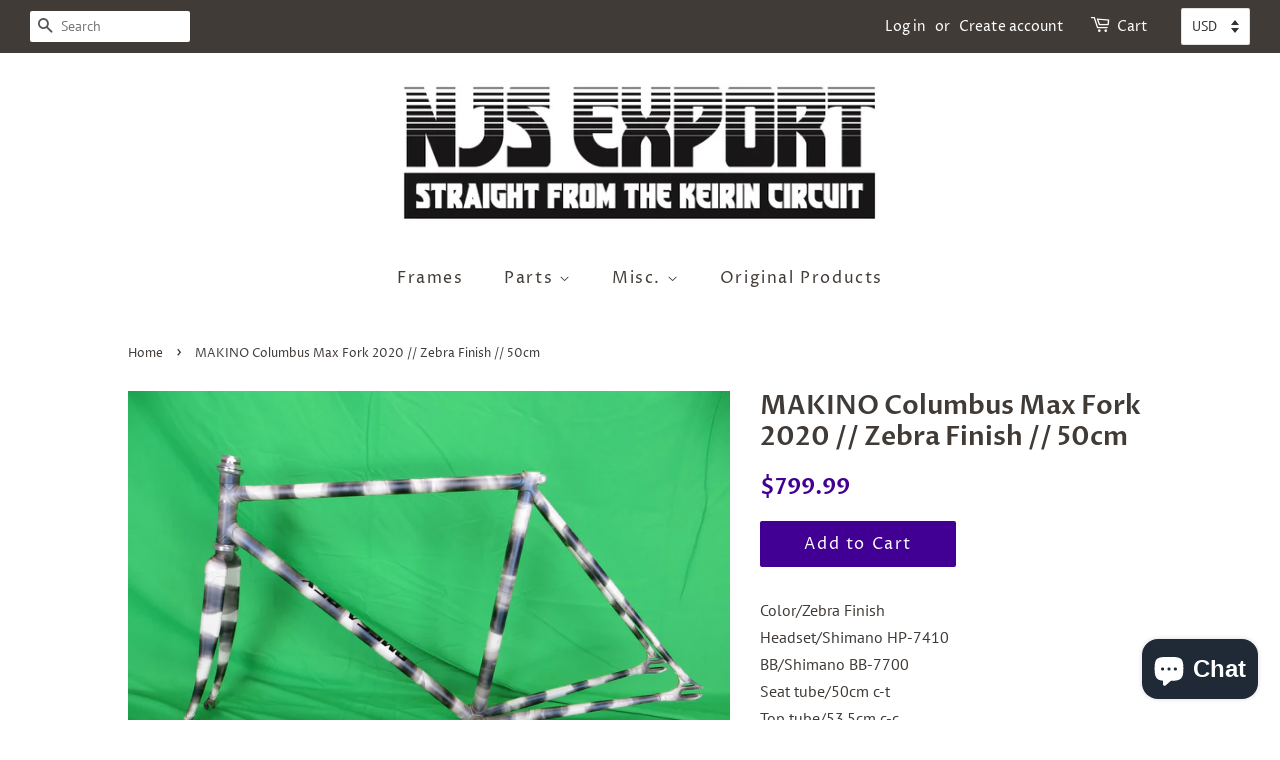

--- FILE ---
content_type: text/html; charset=utf-8
request_url: https://www.njs-export.com/products/makino-columbus-max-fork-2020-zebra-finish-50cm
body_size: 17436
content:
<!doctype html>
<!--[if lt IE 7]><html class="no-js lt-ie9 lt-ie8 lt-ie7" lang="en"> <![endif]-->
<!--[if IE 7]><html class="no-js lt-ie9 lt-ie8" lang="en"> <![endif]-->
<!--[if IE 8]><html class="no-js lt-ie9" lang="en"> <![endif]-->
<!--[if IE 9 ]><html class="ie9 no-js"> <![endif]-->
<!--[if (gt IE 9)|!(IE)]><!--> <html class="no-js"> <!--<![endif]-->
<head>

  <!-- Basic page needs ================================================== -->
  <meta charset="utf-8">
  <meta http-equiv="X-UA-Compatible" content="IE=edge,chrome=1">

  
  <link rel="shortcut icon" href="//www.njs-export.com/cdn/shop/files/winter-bike-lane_32x32.jpg?v=1651317324" type="image/png" />
  

  <!-- Title and description ================================================== -->
  <title>
  MAKINO Columbus Max Fork 2020 // Zebra Finish // 50cm &ndash; NJS EXPORT
  </title>

  
  <meta name="description" content="Color/Zebra FinishHeadset/Shimano HP-7410BB/Shimano BB-7700Seat tube/50cm c-tTop tube/53.5cm c-cRear/120mmSeatpost diameter/27.2cmStandover/76.5cmModel Year/2020Condition/This NJS Keirin track frame has some small chipped paint spots but is otherwise still in clean condition! Very slightly sloping toptube!">
  

  <!-- Social meta ================================================== -->
  <!-- /snippets/social-meta-tags.liquid -->




<meta property="og:site_name" content="NJS EXPORT">
<meta property="og:url" content="https://www.njs-export.com/products/makino-columbus-max-fork-2020-zebra-finish-50cm">
<meta property="og:title" content="MAKINO Columbus Max Fork 2020 // Zebra Finish // 50cm">
<meta property="og:type" content="product">
<meta property="og:description" content="Color/Zebra FinishHeadset/Shimano HP-7410BB/Shimano BB-7700Seat tube/50cm c-tTop tube/53.5cm c-cRear/120mmSeatpost diameter/27.2cmStandover/76.5cmModel Year/2020Condition/This NJS Keirin track frame has some small chipped paint spots but is otherwise still in clean condition! Very slightly sloping toptube!">

  <meta property="og:price:amount" content="799.99">
  <meta property="og:price:currency" content="USD">

<meta property="og:image" content="http://www.njs-export.com/cdn/shop/products/IMG_4784_1200x1200.jpg?v=1656136627"><meta property="og:image" content="http://www.njs-export.com/cdn/shop/products/IMG_4785_1200x1200.jpg?v=1656136627"><meta property="og:image" content="http://www.njs-export.com/cdn/shop/products/IMG_4786_1200x1200.jpg?v=1656136626">
<meta property="og:image:secure_url" content="https://www.njs-export.com/cdn/shop/products/IMG_4784_1200x1200.jpg?v=1656136627"><meta property="og:image:secure_url" content="https://www.njs-export.com/cdn/shop/products/IMG_4785_1200x1200.jpg?v=1656136627"><meta property="og:image:secure_url" content="https://www.njs-export.com/cdn/shop/products/IMG_4786_1200x1200.jpg?v=1656136626">


<meta name="twitter:card" content="summary_large_image">
<meta name="twitter:title" content="MAKINO Columbus Max Fork 2020 // Zebra Finish // 50cm">
<meta name="twitter:description" content="Color/Zebra FinishHeadset/Shimano HP-7410BB/Shimano BB-7700Seat tube/50cm c-tTop tube/53.5cm c-cRear/120mmSeatpost diameter/27.2cmStandover/76.5cmModel Year/2020Condition/This NJS Keirin track frame has some small chipped paint spots but is otherwise still in clean condition! Very slightly sloping toptube!">


  <!-- Helpers ================================================== -->
  <link rel="canonical" href="https://www.njs-export.com/products/makino-columbus-max-fork-2020-zebra-finish-50cm">
  <meta name="viewport" content="width=device-width,initial-scale=1">
  <meta name="theme-color" content="#410093">

  <!-- CSS ================================================== -->
  <link href="//www.njs-export.com/cdn/shop/t/15/assets/timber.scss.css?v=5787062828157606971759252103" rel="stylesheet" type="text/css" media="all" />
  <link href="//www.njs-export.com/cdn/shop/t/15/assets/theme.scss.css?v=154155818460149607051759252103" rel="stylesheet" type="text/css" media="all" />

  <script>
    window.theme = window.theme || {};

    var theme = {
      strings: {
        addToCart: "Add to Cart",
        soldOut: "Sold Out",
        unavailable: "Unavailable",
        zoomClose: "Close (Esc)",
        zoomPrev: "Previous (Left arrow key)",
        zoomNext: "Next (Right arrow key)",
        addressError: "Error looking up that address",
        addressNoResults: "No results for that address",
        addressQueryLimit: "You have exceeded the Google API usage limit. Consider upgrading to a \u003ca href=\"https:\/\/developers.google.com\/maps\/premium\/usage-limits\"\u003ePremium Plan\u003c\/a\u003e.",
        authError: "There was a problem authenticating your Google Maps API Key."
      },
      settings: {
        // Adding some settings to allow the editor to update correctly when they are changed
        enableWideLayout: true,
        typeAccentTransform: false,
        typeAccentSpacing: true,
        baseFontSize: '16px',
        headerBaseFontSize: '26px',
        accentFontSize: '16px'
      },
      variables: {
        mediaQueryMedium: 'screen and (max-width: 768px)',
        bpSmall: false
      },
      moneyFormat: "\u003cspan class='money'\u003e${{amount}}\u003c\/span\u003e"
    }

    document.documentElement.className = document.documentElement.className.replace('no-js', 'supports-js');
  </script>

  <!-- Header hook for plugins ================================================== -->
  <script>window.performance && window.performance.mark && window.performance.mark('shopify.content_for_header.start');</script><meta id="shopify-digital-wallet" name="shopify-digital-wallet" content="/2234263/digital_wallets/dialog">
<meta name="shopify-checkout-api-token" content="25490004e4844de159c0a59d8c423ce2">
<meta id="in-context-paypal-metadata" data-shop-id="2234263" data-venmo-supported="true" data-environment="production" data-locale="en_US" data-paypal-v4="true" data-currency="USD">
<link rel="alternate" type="application/json+oembed" href="https://www.njs-export.com/products/makino-columbus-max-fork-2020-zebra-finish-50cm.oembed">
<script async="async" src="/checkouts/internal/preloads.js?locale=en-US"></script>
<script id="shopify-features" type="application/json">{"accessToken":"25490004e4844de159c0a59d8c423ce2","betas":["rich-media-storefront-analytics"],"domain":"www.njs-export.com","predictiveSearch":true,"shopId":2234263,"locale":"en"}</script>
<script>var Shopify = Shopify || {};
Shopify.shop = "njs-export.myshopify.com";
Shopify.locale = "en";
Shopify.currency = {"active":"USD","rate":"1.0"};
Shopify.country = "US";
Shopify.theme = {"name":"SIMPLEISBEST","id":32529907825,"schema_name":"Minimal","schema_version":"8.0.0","theme_store_id":380,"role":"main"};
Shopify.theme.handle = "null";
Shopify.theme.style = {"id":null,"handle":null};
Shopify.cdnHost = "www.njs-export.com/cdn";
Shopify.routes = Shopify.routes || {};
Shopify.routes.root = "/";</script>
<script type="module">!function(o){(o.Shopify=o.Shopify||{}).modules=!0}(window);</script>
<script>!function(o){function n(){var o=[];function n(){o.push(Array.prototype.slice.apply(arguments))}return n.q=o,n}var t=o.Shopify=o.Shopify||{};t.loadFeatures=n(),t.autoloadFeatures=n()}(window);</script>
<script id="shop-js-analytics" type="application/json">{"pageType":"product"}</script>
<script defer="defer" async type="module" src="//www.njs-export.com/cdn/shopifycloud/shop-js/modules/v2/client.init-shop-cart-sync_BdyHc3Nr.en.esm.js"></script>
<script defer="defer" async type="module" src="//www.njs-export.com/cdn/shopifycloud/shop-js/modules/v2/chunk.common_Daul8nwZ.esm.js"></script>
<script type="module">
  await import("//www.njs-export.com/cdn/shopifycloud/shop-js/modules/v2/client.init-shop-cart-sync_BdyHc3Nr.en.esm.js");
await import("//www.njs-export.com/cdn/shopifycloud/shop-js/modules/v2/chunk.common_Daul8nwZ.esm.js");

  window.Shopify.SignInWithShop?.initShopCartSync?.({"fedCMEnabled":true,"windoidEnabled":true});

</script>
<script id="__st">var __st={"a":2234263,"offset":32400,"reqid":"44617cf5-41e9-4ff3-9157-4d67d7b625cb-1768965119","pageurl":"www.njs-export.com\/products\/makino-columbus-max-fork-2020-zebra-finish-50cm","u":"1d176b28e7c6","p":"product","rtyp":"product","rid":6744576262257};</script>
<script>window.ShopifyPaypalV4VisibilityTracking = true;</script>
<script id="captcha-bootstrap">!function(){'use strict';const t='contact',e='account',n='new_comment',o=[[t,t],['blogs',n],['comments',n],[t,'customer']],c=[[e,'customer_login'],[e,'guest_login'],[e,'recover_customer_password'],[e,'create_customer']],r=t=>t.map((([t,e])=>`form[action*='/${t}']:not([data-nocaptcha='true']) input[name='form_type'][value='${e}']`)).join(','),a=t=>()=>t?[...document.querySelectorAll(t)].map((t=>t.form)):[];function s(){const t=[...o],e=r(t);return a(e)}const i='password',u='form_key',d=['recaptcha-v3-token','g-recaptcha-response','h-captcha-response',i],f=()=>{try{return window.sessionStorage}catch{return}},m='__shopify_v',_=t=>t.elements[u];function p(t,e,n=!1){try{const o=window.sessionStorage,c=JSON.parse(o.getItem(e)),{data:r}=function(t){const{data:e,action:n}=t;return t[m]||n?{data:e,action:n}:{data:t,action:n}}(c);for(const[e,n]of Object.entries(r))t.elements[e]&&(t.elements[e].value=n);n&&o.removeItem(e)}catch(o){console.error('form repopulation failed',{error:o})}}const l='form_type',E='cptcha';function T(t){t.dataset[E]=!0}const w=window,h=w.document,L='Shopify',v='ce_forms',y='captcha';let A=!1;((t,e)=>{const n=(g='f06e6c50-85a8-45c8-87d0-21a2b65856fe',I='https://cdn.shopify.com/shopifycloud/storefront-forms-hcaptcha/ce_storefront_forms_captcha_hcaptcha.v1.5.2.iife.js',D={infoText:'Protected by hCaptcha',privacyText:'Privacy',termsText:'Terms'},(t,e,n)=>{const o=w[L][v],c=o.bindForm;if(c)return c(t,g,e,D).then(n);var r;o.q.push([[t,g,e,D],n]),r=I,A||(h.body.append(Object.assign(h.createElement('script'),{id:'captcha-provider',async:!0,src:r})),A=!0)});var g,I,D;w[L]=w[L]||{},w[L][v]=w[L][v]||{},w[L][v].q=[],w[L][y]=w[L][y]||{},w[L][y].protect=function(t,e){n(t,void 0,e),T(t)},Object.freeze(w[L][y]),function(t,e,n,w,h,L){const[v,y,A,g]=function(t,e,n){const i=e?o:[],u=t?c:[],d=[...i,...u],f=r(d),m=r(i),_=r(d.filter((([t,e])=>n.includes(e))));return[a(f),a(m),a(_),s()]}(w,h,L),I=t=>{const e=t.target;return e instanceof HTMLFormElement?e:e&&e.form},D=t=>v().includes(t);t.addEventListener('submit',(t=>{const e=I(t);if(!e)return;const n=D(e)&&!e.dataset.hcaptchaBound&&!e.dataset.recaptchaBound,o=_(e),c=g().includes(e)&&(!o||!o.value);(n||c)&&t.preventDefault(),c&&!n&&(function(t){try{if(!f())return;!function(t){const e=f();if(!e)return;const n=_(t);if(!n)return;const o=n.value;o&&e.removeItem(o)}(t);const e=Array.from(Array(32),(()=>Math.random().toString(36)[2])).join('');!function(t,e){_(t)||t.append(Object.assign(document.createElement('input'),{type:'hidden',name:u})),t.elements[u].value=e}(t,e),function(t,e){const n=f();if(!n)return;const o=[...t.querySelectorAll(`input[type='${i}']`)].map((({name:t})=>t)),c=[...d,...o],r={};for(const[a,s]of new FormData(t).entries())c.includes(a)||(r[a]=s);n.setItem(e,JSON.stringify({[m]:1,action:t.action,data:r}))}(t,e)}catch(e){console.error('failed to persist form',e)}}(e),e.submit())}));const S=(t,e)=>{t&&!t.dataset[E]&&(n(t,e.some((e=>e===t))),T(t))};for(const o of['focusin','change'])t.addEventListener(o,(t=>{const e=I(t);D(e)&&S(e,y())}));const B=e.get('form_key'),M=e.get(l),P=B&&M;t.addEventListener('DOMContentLoaded',(()=>{const t=y();if(P)for(const e of t)e.elements[l].value===M&&p(e,B);[...new Set([...A(),...v().filter((t=>'true'===t.dataset.shopifyCaptcha))])].forEach((e=>S(e,t)))}))}(h,new URLSearchParams(w.location.search),n,t,e,['guest_login'])})(!0,!0)}();</script>
<script integrity="sha256-4kQ18oKyAcykRKYeNunJcIwy7WH5gtpwJnB7kiuLZ1E=" data-source-attribution="shopify.loadfeatures" defer="defer" src="//www.njs-export.com/cdn/shopifycloud/storefront/assets/storefront/load_feature-a0a9edcb.js" crossorigin="anonymous"></script>
<script data-source-attribution="shopify.dynamic_checkout.dynamic.init">var Shopify=Shopify||{};Shopify.PaymentButton=Shopify.PaymentButton||{isStorefrontPortableWallets:!0,init:function(){window.Shopify.PaymentButton.init=function(){};var t=document.createElement("script");t.src="https://www.njs-export.com/cdn/shopifycloud/portable-wallets/latest/portable-wallets.en.js",t.type="module",document.head.appendChild(t)}};
</script>
<script data-source-attribution="shopify.dynamic_checkout.buyer_consent">
  function portableWalletsHideBuyerConsent(e){var t=document.getElementById("shopify-buyer-consent"),n=document.getElementById("shopify-subscription-policy-button");t&&n&&(t.classList.add("hidden"),t.setAttribute("aria-hidden","true"),n.removeEventListener("click",e))}function portableWalletsShowBuyerConsent(e){var t=document.getElementById("shopify-buyer-consent"),n=document.getElementById("shopify-subscription-policy-button");t&&n&&(t.classList.remove("hidden"),t.removeAttribute("aria-hidden"),n.addEventListener("click",e))}window.Shopify?.PaymentButton&&(window.Shopify.PaymentButton.hideBuyerConsent=portableWalletsHideBuyerConsent,window.Shopify.PaymentButton.showBuyerConsent=portableWalletsShowBuyerConsent);
</script>
<script data-source-attribution="shopify.dynamic_checkout.cart.bootstrap">document.addEventListener("DOMContentLoaded",(function(){function t(){return document.querySelector("shopify-accelerated-checkout-cart, shopify-accelerated-checkout")}if(t())Shopify.PaymentButton.init();else{new MutationObserver((function(e,n){t()&&(Shopify.PaymentButton.init(),n.disconnect())})).observe(document.body,{childList:!0,subtree:!0})}}));
</script>
<link id="shopify-accelerated-checkout-styles" rel="stylesheet" media="screen" href="https://www.njs-export.com/cdn/shopifycloud/portable-wallets/latest/accelerated-checkout-backwards-compat.css" crossorigin="anonymous">
<style id="shopify-accelerated-checkout-cart">
        #shopify-buyer-consent {
  margin-top: 1em;
  display: inline-block;
  width: 100%;
}

#shopify-buyer-consent.hidden {
  display: none;
}

#shopify-subscription-policy-button {
  background: none;
  border: none;
  padding: 0;
  text-decoration: underline;
  font-size: inherit;
  cursor: pointer;
}

#shopify-subscription-policy-button::before {
  box-shadow: none;
}

      </style>

<script>window.performance && window.performance.mark && window.performance.mark('shopify.content_for_header.end');</script>

  
<!--[if lt IE 9]>
<script src="//cdnjs.cloudflare.com/ajax/libs/html5shiv/3.7.2/html5shiv.min.js" type="text/javascript"></script>
<![endif]-->


  <script src="//www.njs-export.com/cdn/shop/t/15/assets/jquery-2.2.3.min.js?v=58211863146907186831531868582" type="text/javascript"></script>

  <!--[if (gt IE 9)|!(IE)]><!--><script src="//www.njs-export.com/cdn/shop/t/15/assets/lazysizes.min.js?v=177476512571513845041531868582" async="async"></script><!--<![endif]-->
  <!--[if lte IE 9]><script src="//www.njs-export.com/cdn/shop/t/15/assets/lazysizes.min.js?v=177476512571513845041531868582"></script><![endif]-->

  
  

<script src="https://cdn.shopify.com/extensions/e8878072-2f6b-4e89-8082-94b04320908d/inbox-1254/assets/inbox-chat-loader.js" type="text/javascript" defer="defer"></script>
<script src="https://cdn.shopify.com/extensions/19689677-6488-4a31-adf3-fcf4359c5fd9/forms-2295/assets/shopify-forms-loader.js" type="text/javascript" defer="defer"></script>
<link href="https://monorail-edge.shopifysvc.com" rel="dns-prefetch">
<script>(function(){if ("sendBeacon" in navigator && "performance" in window) {try {var session_token_from_headers = performance.getEntriesByType('navigation')[0].serverTiming.find(x => x.name == '_s').description;} catch {var session_token_from_headers = undefined;}var session_cookie_matches = document.cookie.match(/_shopify_s=([^;]*)/);var session_token_from_cookie = session_cookie_matches && session_cookie_matches.length === 2 ? session_cookie_matches[1] : "";var session_token = session_token_from_headers || session_token_from_cookie || "";function handle_abandonment_event(e) {var entries = performance.getEntries().filter(function(entry) {return /monorail-edge.shopifysvc.com/.test(entry.name);});if (!window.abandonment_tracked && entries.length === 0) {window.abandonment_tracked = true;var currentMs = Date.now();var navigation_start = performance.timing.navigationStart;var payload = {shop_id: 2234263,url: window.location.href,navigation_start,duration: currentMs - navigation_start,session_token,page_type: "product"};window.navigator.sendBeacon("https://monorail-edge.shopifysvc.com/v1/produce", JSON.stringify({schema_id: "online_store_buyer_site_abandonment/1.1",payload: payload,metadata: {event_created_at_ms: currentMs,event_sent_at_ms: currentMs}}));}}window.addEventListener('pagehide', handle_abandonment_event);}}());</script>
<script id="web-pixels-manager-setup">(function e(e,d,r,n,o){if(void 0===o&&(o={}),!Boolean(null===(a=null===(i=window.Shopify)||void 0===i?void 0:i.analytics)||void 0===a?void 0:a.replayQueue)){var i,a;window.Shopify=window.Shopify||{};var t=window.Shopify;t.analytics=t.analytics||{};var s=t.analytics;s.replayQueue=[],s.publish=function(e,d,r){return s.replayQueue.push([e,d,r]),!0};try{self.performance.mark("wpm:start")}catch(e){}var l=function(){var e={modern:/Edge?\/(1{2}[4-9]|1[2-9]\d|[2-9]\d{2}|\d{4,})\.\d+(\.\d+|)|Firefox\/(1{2}[4-9]|1[2-9]\d|[2-9]\d{2}|\d{4,})\.\d+(\.\d+|)|Chrom(ium|e)\/(9{2}|\d{3,})\.\d+(\.\d+|)|(Maci|X1{2}).+ Version\/(15\.\d+|(1[6-9]|[2-9]\d|\d{3,})\.\d+)([,.]\d+|)( \(\w+\)|)( Mobile\/\w+|) Safari\/|Chrome.+OPR\/(9{2}|\d{3,})\.\d+\.\d+|(CPU[ +]OS|iPhone[ +]OS|CPU[ +]iPhone|CPU IPhone OS|CPU iPad OS)[ +]+(15[._]\d+|(1[6-9]|[2-9]\d|\d{3,})[._]\d+)([._]\d+|)|Android:?[ /-](13[3-9]|1[4-9]\d|[2-9]\d{2}|\d{4,})(\.\d+|)(\.\d+|)|Android.+Firefox\/(13[5-9]|1[4-9]\d|[2-9]\d{2}|\d{4,})\.\d+(\.\d+|)|Android.+Chrom(ium|e)\/(13[3-9]|1[4-9]\d|[2-9]\d{2}|\d{4,})\.\d+(\.\d+|)|SamsungBrowser\/([2-9]\d|\d{3,})\.\d+/,legacy:/Edge?\/(1[6-9]|[2-9]\d|\d{3,})\.\d+(\.\d+|)|Firefox\/(5[4-9]|[6-9]\d|\d{3,})\.\d+(\.\d+|)|Chrom(ium|e)\/(5[1-9]|[6-9]\d|\d{3,})\.\d+(\.\d+|)([\d.]+$|.*Safari\/(?![\d.]+ Edge\/[\d.]+$))|(Maci|X1{2}).+ Version\/(10\.\d+|(1[1-9]|[2-9]\d|\d{3,})\.\d+)([,.]\d+|)( \(\w+\)|)( Mobile\/\w+|) Safari\/|Chrome.+OPR\/(3[89]|[4-9]\d|\d{3,})\.\d+\.\d+|(CPU[ +]OS|iPhone[ +]OS|CPU[ +]iPhone|CPU IPhone OS|CPU iPad OS)[ +]+(10[._]\d+|(1[1-9]|[2-9]\d|\d{3,})[._]\d+)([._]\d+|)|Android:?[ /-](13[3-9]|1[4-9]\d|[2-9]\d{2}|\d{4,})(\.\d+|)(\.\d+|)|Mobile Safari.+OPR\/([89]\d|\d{3,})\.\d+\.\d+|Android.+Firefox\/(13[5-9]|1[4-9]\d|[2-9]\d{2}|\d{4,})\.\d+(\.\d+|)|Android.+Chrom(ium|e)\/(13[3-9]|1[4-9]\d|[2-9]\d{2}|\d{4,})\.\d+(\.\d+|)|Android.+(UC? ?Browser|UCWEB|U3)[ /]?(15\.([5-9]|\d{2,})|(1[6-9]|[2-9]\d|\d{3,})\.\d+)\.\d+|SamsungBrowser\/(5\.\d+|([6-9]|\d{2,})\.\d+)|Android.+MQ{2}Browser\/(14(\.(9|\d{2,})|)|(1[5-9]|[2-9]\d|\d{3,})(\.\d+|))(\.\d+|)|K[Aa][Ii]OS\/(3\.\d+|([4-9]|\d{2,})\.\d+)(\.\d+|)/},d=e.modern,r=e.legacy,n=navigator.userAgent;return n.match(d)?"modern":n.match(r)?"legacy":"unknown"}(),u="modern"===l?"modern":"legacy",c=(null!=n?n:{modern:"",legacy:""})[u],f=function(e){return[e.baseUrl,"/wpm","/b",e.hashVersion,"modern"===e.buildTarget?"m":"l",".js"].join("")}({baseUrl:d,hashVersion:r,buildTarget:u}),m=function(e){var d=e.version,r=e.bundleTarget,n=e.surface,o=e.pageUrl,i=e.monorailEndpoint;return{emit:function(e){var a=e.status,t=e.errorMsg,s=(new Date).getTime(),l=JSON.stringify({metadata:{event_sent_at_ms:s},events:[{schema_id:"web_pixels_manager_load/3.1",payload:{version:d,bundle_target:r,page_url:o,status:a,surface:n,error_msg:t},metadata:{event_created_at_ms:s}}]});if(!i)return console&&console.warn&&console.warn("[Web Pixels Manager] No Monorail endpoint provided, skipping logging."),!1;try{return self.navigator.sendBeacon.bind(self.navigator)(i,l)}catch(e){}var u=new XMLHttpRequest;try{return u.open("POST",i,!0),u.setRequestHeader("Content-Type","text/plain"),u.send(l),!0}catch(e){return console&&console.warn&&console.warn("[Web Pixels Manager] Got an unhandled error while logging to Monorail."),!1}}}}({version:r,bundleTarget:l,surface:e.surface,pageUrl:self.location.href,monorailEndpoint:e.monorailEndpoint});try{o.browserTarget=l,function(e){var d=e.src,r=e.async,n=void 0===r||r,o=e.onload,i=e.onerror,a=e.sri,t=e.scriptDataAttributes,s=void 0===t?{}:t,l=document.createElement("script"),u=document.querySelector("head"),c=document.querySelector("body");if(l.async=n,l.src=d,a&&(l.integrity=a,l.crossOrigin="anonymous"),s)for(var f in s)if(Object.prototype.hasOwnProperty.call(s,f))try{l.dataset[f]=s[f]}catch(e){}if(o&&l.addEventListener("load",o),i&&l.addEventListener("error",i),u)u.appendChild(l);else{if(!c)throw new Error("Did not find a head or body element to append the script");c.appendChild(l)}}({src:f,async:!0,onload:function(){if(!function(){var e,d;return Boolean(null===(d=null===(e=window.Shopify)||void 0===e?void 0:e.analytics)||void 0===d?void 0:d.initialized)}()){var d=window.webPixelsManager.init(e)||void 0;if(d){var r=window.Shopify.analytics;r.replayQueue.forEach((function(e){var r=e[0],n=e[1],o=e[2];d.publishCustomEvent(r,n,o)})),r.replayQueue=[],r.publish=d.publishCustomEvent,r.visitor=d.visitor,r.initialized=!0}}},onerror:function(){return m.emit({status:"failed",errorMsg:"".concat(f," has failed to load")})},sri:function(e){var d=/^sha384-[A-Za-z0-9+/=]+$/;return"string"==typeof e&&d.test(e)}(c)?c:"",scriptDataAttributes:o}),m.emit({status:"loading"})}catch(e){m.emit({status:"failed",errorMsg:(null==e?void 0:e.message)||"Unknown error"})}}})({shopId: 2234263,storefrontBaseUrl: "https://www.njs-export.com",extensionsBaseUrl: "https://extensions.shopifycdn.com/cdn/shopifycloud/web-pixels-manager",monorailEndpoint: "https://monorail-edge.shopifysvc.com/unstable/produce_batch",surface: "storefront-renderer",enabledBetaFlags: ["2dca8a86"],webPixelsConfigList: [{"id":"786039083","configuration":"{\"config\":\"{\\\"pixel_id\\\":\\\"G-R4ZX09EXTS\\\",\\\"gtag_events\\\":[{\\\"type\\\":\\\"purchase\\\",\\\"action_label\\\":\\\"G-R4ZX09EXTS\\\"},{\\\"type\\\":\\\"page_view\\\",\\\"action_label\\\":\\\"G-R4ZX09EXTS\\\"},{\\\"type\\\":\\\"view_item\\\",\\\"action_label\\\":\\\"G-R4ZX09EXTS\\\"},{\\\"type\\\":\\\"search\\\",\\\"action_label\\\":\\\"G-R4ZX09EXTS\\\"},{\\\"type\\\":\\\"add_to_cart\\\",\\\"action_label\\\":\\\"G-R4ZX09EXTS\\\"},{\\\"type\\\":\\\"begin_checkout\\\",\\\"action_label\\\":\\\"G-R4ZX09EXTS\\\"},{\\\"type\\\":\\\"add_payment_info\\\",\\\"action_label\\\":\\\"G-R4ZX09EXTS\\\"}],\\\"enable_monitoring_mode\\\":false}\"}","eventPayloadVersion":"v1","runtimeContext":"OPEN","scriptVersion":"b2a88bafab3e21179ed38636efcd8a93","type":"APP","apiClientId":1780363,"privacyPurposes":[],"dataSharingAdjustments":{"protectedCustomerApprovalScopes":["read_customer_address","read_customer_email","read_customer_name","read_customer_personal_data","read_customer_phone"]}},{"id":"shopify-app-pixel","configuration":"{}","eventPayloadVersion":"v1","runtimeContext":"STRICT","scriptVersion":"0450","apiClientId":"shopify-pixel","type":"APP","privacyPurposes":["ANALYTICS","MARKETING"]},{"id":"shopify-custom-pixel","eventPayloadVersion":"v1","runtimeContext":"LAX","scriptVersion":"0450","apiClientId":"shopify-pixel","type":"CUSTOM","privacyPurposes":["ANALYTICS","MARKETING"]}],isMerchantRequest: false,initData: {"shop":{"name":"NJS EXPORT","paymentSettings":{"currencyCode":"USD"},"myshopifyDomain":"njs-export.myshopify.com","countryCode":"US","storefrontUrl":"https:\/\/www.njs-export.com"},"customer":null,"cart":null,"checkout":null,"productVariants":[{"price":{"amount":799.99,"currencyCode":"USD"},"product":{"title":"MAKINO Columbus Max Fork 2020 \/\/ Zebra Finish \/\/ 50cm","vendor":"NJS EXPORT","id":"6744576262257","untranslatedTitle":"MAKINO Columbus Max Fork 2020 \/\/ Zebra Finish \/\/ 50cm","url":"\/products\/makino-columbus-max-fork-2020-zebra-finish-50cm","type":"Bicycle Frame"},"id":"39820312379505","image":{"src":"\/\/www.njs-export.com\/cdn\/shop\/products\/IMG_4784.jpg?v=1656136627"},"sku":"","title":"Default Title","untranslatedTitle":"Default Title"}],"purchasingCompany":null},},"https://www.njs-export.com/cdn","fcfee988w5aeb613cpc8e4bc33m6693e112",{"modern":"","legacy":""},{"shopId":"2234263","storefrontBaseUrl":"https:\/\/www.njs-export.com","extensionBaseUrl":"https:\/\/extensions.shopifycdn.com\/cdn\/shopifycloud\/web-pixels-manager","surface":"storefront-renderer","enabledBetaFlags":"[\"2dca8a86\"]","isMerchantRequest":"false","hashVersion":"fcfee988w5aeb613cpc8e4bc33m6693e112","publish":"custom","events":"[[\"page_viewed\",{}],[\"product_viewed\",{\"productVariant\":{\"price\":{\"amount\":799.99,\"currencyCode\":\"USD\"},\"product\":{\"title\":\"MAKINO Columbus Max Fork 2020 \/\/ Zebra Finish \/\/ 50cm\",\"vendor\":\"NJS EXPORT\",\"id\":\"6744576262257\",\"untranslatedTitle\":\"MAKINO Columbus Max Fork 2020 \/\/ Zebra Finish \/\/ 50cm\",\"url\":\"\/products\/makino-columbus-max-fork-2020-zebra-finish-50cm\",\"type\":\"Bicycle Frame\"},\"id\":\"39820312379505\",\"image\":{\"src\":\"\/\/www.njs-export.com\/cdn\/shop\/products\/IMG_4784.jpg?v=1656136627\"},\"sku\":\"\",\"title\":\"Default Title\",\"untranslatedTitle\":\"Default Title\"}}]]"});</script><script>
  window.ShopifyAnalytics = window.ShopifyAnalytics || {};
  window.ShopifyAnalytics.meta = window.ShopifyAnalytics.meta || {};
  window.ShopifyAnalytics.meta.currency = 'USD';
  var meta = {"product":{"id":6744576262257,"gid":"gid:\/\/shopify\/Product\/6744576262257","vendor":"NJS EXPORT","type":"Bicycle Frame","handle":"makino-columbus-max-fork-2020-zebra-finish-50cm","variants":[{"id":39820312379505,"price":79999,"name":"MAKINO Columbus Max Fork 2020 \/\/ Zebra Finish \/\/ 50cm","public_title":null,"sku":""}],"remote":false},"page":{"pageType":"product","resourceType":"product","resourceId":6744576262257,"requestId":"44617cf5-41e9-4ff3-9157-4d67d7b625cb-1768965119"}};
  for (var attr in meta) {
    window.ShopifyAnalytics.meta[attr] = meta[attr];
  }
</script>
<script class="analytics">
  (function () {
    var customDocumentWrite = function(content) {
      var jquery = null;

      if (window.jQuery) {
        jquery = window.jQuery;
      } else if (window.Checkout && window.Checkout.$) {
        jquery = window.Checkout.$;
      }

      if (jquery) {
        jquery('body').append(content);
      }
    };

    var hasLoggedConversion = function(token) {
      if (token) {
        return document.cookie.indexOf('loggedConversion=' + token) !== -1;
      }
      return false;
    }

    var setCookieIfConversion = function(token) {
      if (token) {
        var twoMonthsFromNow = new Date(Date.now());
        twoMonthsFromNow.setMonth(twoMonthsFromNow.getMonth() + 2);

        document.cookie = 'loggedConversion=' + token + '; expires=' + twoMonthsFromNow;
      }
    }

    var trekkie = window.ShopifyAnalytics.lib = window.trekkie = window.trekkie || [];
    if (trekkie.integrations) {
      return;
    }
    trekkie.methods = [
      'identify',
      'page',
      'ready',
      'track',
      'trackForm',
      'trackLink'
    ];
    trekkie.factory = function(method) {
      return function() {
        var args = Array.prototype.slice.call(arguments);
        args.unshift(method);
        trekkie.push(args);
        return trekkie;
      };
    };
    for (var i = 0; i < trekkie.methods.length; i++) {
      var key = trekkie.methods[i];
      trekkie[key] = trekkie.factory(key);
    }
    trekkie.load = function(config) {
      trekkie.config = config || {};
      trekkie.config.initialDocumentCookie = document.cookie;
      var first = document.getElementsByTagName('script')[0];
      var script = document.createElement('script');
      script.type = 'text/javascript';
      script.onerror = function(e) {
        var scriptFallback = document.createElement('script');
        scriptFallback.type = 'text/javascript';
        scriptFallback.onerror = function(error) {
                var Monorail = {
      produce: function produce(monorailDomain, schemaId, payload) {
        var currentMs = new Date().getTime();
        var event = {
          schema_id: schemaId,
          payload: payload,
          metadata: {
            event_created_at_ms: currentMs,
            event_sent_at_ms: currentMs
          }
        };
        return Monorail.sendRequest("https://" + monorailDomain + "/v1/produce", JSON.stringify(event));
      },
      sendRequest: function sendRequest(endpointUrl, payload) {
        // Try the sendBeacon API
        if (window && window.navigator && typeof window.navigator.sendBeacon === 'function' && typeof window.Blob === 'function' && !Monorail.isIos12()) {
          var blobData = new window.Blob([payload], {
            type: 'text/plain'
          });

          if (window.navigator.sendBeacon(endpointUrl, blobData)) {
            return true;
          } // sendBeacon was not successful

        } // XHR beacon

        var xhr = new XMLHttpRequest();

        try {
          xhr.open('POST', endpointUrl);
          xhr.setRequestHeader('Content-Type', 'text/plain');
          xhr.send(payload);
        } catch (e) {
          console.log(e);
        }

        return false;
      },
      isIos12: function isIos12() {
        return window.navigator.userAgent.lastIndexOf('iPhone; CPU iPhone OS 12_') !== -1 || window.navigator.userAgent.lastIndexOf('iPad; CPU OS 12_') !== -1;
      }
    };
    Monorail.produce('monorail-edge.shopifysvc.com',
      'trekkie_storefront_load_errors/1.1',
      {shop_id: 2234263,
      theme_id: 32529907825,
      app_name: "storefront",
      context_url: window.location.href,
      source_url: "//www.njs-export.com/cdn/s/trekkie.storefront.cd680fe47e6c39ca5d5df5f0a32d569bc48c0f27.min.js"});

        };
        scriptFallback.async = true;
        scriptFallback.src = '//www.njs-export.com/cdn/s/trekkie.storefront.cd680fe47e6c39ca5d5df5f0a32d569bc48c0f27.min.js';
        first.parentNode.insertBefore(scriptFallback, first);
      };
      script.async = true;
      script.src = '//www.njs-export.com/cdn/s/trekkie.storefront.cd680fe47e6c39ca5d5df5f0a32d569bc48c0f27.min.js';
      first.parentNode.insertBefore(script, first);
    };
    trekkie.load(
      {"Trekkie":{"appName":"storefront","development":false,"defaultAttributes":{"shopId":2234263,"isMerchantRequest":null,"themeId":32529907825,"themeCityHash":"2461963036475615284","contentLanguage":"en","currency":"USD","eventMetadataId":"65861745-fb81-4656-8b33-3d5fd5fb6c5e"},"isServerSideCookieWritingEnabled":true,"monorailRegion":"shop_domain","enabledBetaFlags":["65f19447"]},"Session Attribution":{},"S2S":{"facebookCapiEnabled":false,"source":"trekkie-storefront-renderer","apiClientId":580111}}
    );

    var loaded = false;
    trekkie.ready(function() {
      if (loaded) return;
      loaded = true;

      window.ShopifyAnalytics.lib = window.trekkie;

      var originalDocumentWrite = document.write;
      document.write = customDocumentWrite;
      try { window.ShopifyAnalytics.merchantGoogleAnalytics.call(this); } catch(error) {};
      document.write = originalDocumentWrite;

      window.ShopifyAnalytics.lib.page(null,{"pageType":"product","resourceType":"product","resourceId":6744576262257,"requestId":"44617cf5-41e9-4ff3-9157-4d67d7b625cb-1768965119","shopifyEmitted":true});

      var match = window.location.pathname.match(/checkouts\/(.+)\/(thank_you|post_purchase)/)
      var token = match? match[1]: undefined;
      if (!hasLoggedConversion(token)) {
        setCookieIfConversion(token);
        window.ShopifyAnalytics.lib.track("Viewed Product",{"currency":"USD","variantId":39820312379505,"productId":6744576262257,"productGid":"gid:\/\/shopify\/Product\/6744576262257","name":"MAKINO Columbus Max Fork 2020 \/\/ Zebra Finish \/\/ 50cm","price":"799.99","sku":"","brand":"NJS EXPORT","variant":null,"category":"Bicycle Frame","nonInteraction":true,"remote":false},undefined,undefined,{"shopifyEmitted":true});
      window.ShopifyAnalytics.lib.track("monorail:\/\/trekkie_storefront_viewed_product\/1.1",{"currency":"USD","variantId":39820312379505,"productId":6744576262257,"productGid":"gid:\/\/shopify\/Product\/6744576262257","name":"MAKINO Columbus Max Fork 2020 \/\/ Zebra Finish \/\/ 50cm","price":"799.99","sku":"","brand":"NJS EXPORT","variant":null,"category":"Bicycle Frame","nonInteraction":true,"remote":false,"referer":"https:\/\/www.njs-export.com\/products\/makino-columbus-max-fork-2020-zebra-finish-50cm"});
      }
    });


        var eventsListenerScript = document.createElement('script');
        eventsListenerScript.async = true;
        eventsListenerScript.src = "//www.njs-export.com/cdn/shopifycloud/storefront/assets/shop_events_listener-3da45d37.js";
        document.getElementsByTagName('head')[0].appendChild(eventsListenerScript);

})();</script>
  <script>
  if (!window.ga || (window.ga && typeof window.ga !== 'function')) {
    window.ga = function ga() {
      (window.ga.q = window.ga.q || []).push(arguments);
      if (window.Shopify && window.Shopify.analytics && typeof window.Shopify.analytics.publish === 'function') {
        window.Shopify.analytics.publish("ga_stub_called", {}, {sendTo: "google_osp_migration"});
      }
      console.error("Shopify's Google Analytics stub called with:", Array.from(arguments), "\nSee https://help.shopify.com/manual/promoting-marketing/pixels/pixel-migration#google for more information.");
    };
    if (window.Shopify && window.Shopify.analytics && typeof window.Shopify.analytics.publish === 'function') {
      window.Shopify.analytics.publish("ga_stub_initialized", {}, {sendTo: "google_osp_migration"});
    }
  }
</script>
<script
  defer
  src="https://www.njs-export.com/cdn/shopifycloud/perf-kit/shopify-perf-kit-3.0.4.min.js"
  data-application="storefront-renderer"
  data-shop-id="2234263"
  data-render-region="gcp-us-central1"
  data-page-type="product"
  data-theme-instance-id="32529907825"
  data-theme-name="Minimal"
  data-theme-version="8.0.0"
  data-monorail-region="shop_domain"
  data-resource-timing-sampling-rate="10"
  data-shs="true"
  data-shs-beacon="true"
  data-shs-export-with-fetch="true"
  data-shs-logs-sample-rate="1"
  data-shs-beacon-endpoint="https://www.njs-export.com/api/collect"
></script>
</head>

<body id="makino-columbus-max-fork-2020-zebra-finish-50cm" class="template-product" >

  <div id="shopify-section-header" class="shopify-section"><style>
  .logo__image-wrapper {
    max-width: 490px;
  }
  /*================= If logo is above navigation ================== */
  
    .site-nav {
      
      margin-top: 30px;
    }

    
      .logo__image-wrapper {
        margin: 0 auto;
      }
    
  

  /*============ If logo is on the same line as navigation ============ */
  


  
</style>

<div data-section-id="header" data-section-type="header-section">
  <div class="header-bar">
    <div class="wrapper medium-down--hide">
      <div class="post-large--display-table">

        
          <div class="header-bar__left post-large--display-table-cell">

            

            

            
              <div class="header-bar__module header-bar__search">
                


  <form action="/search" method="get" class="header-bar__search-form clearfix" role="search">
    
    <button type="submit" class="btn btn--search icon-fallback-text header-bar__search-submit">
      <span class="icon icon-search" aria-hidden="true"></span>
      <span class="fallback-text">Search</span>
    </button>
    <input type="search" name="q" value="" aria-label="Search" class="header-bar__search-input" placeholder="Search">
  </form>


              </div>
            

          </div>
        

        <div class="header-bar__right post-large--display-table-cell">

          
            <ul class="header-bar__module header-bar__module--list">
              
                <li>
                  <a href="https://shopify.com/2234263/account?locale=en&amp;region_country=US" id="customer_login_link">Log in</a>
                </li>
                <li>or</li>
                <li>
                  <a href="https://shopify.com/2234263/account?locale=en" id="customer_register_link">Create account</a>
                </li>
              
            </ul>
          

          <div class="header-bar__module">
            <span class="header-bar__sep" aria-hidden="true"></span>
            <a href="/cart" class="cart-page-link">
              <span class="icon icon-cart header-bar__cart-icon" aria-hidden="true"></span>
            </a>
          </div>

          <div class="header-bar__module">
            <a href="/cart" class="cart-page-link">
              Cart
              <span class="cart-count header-bar__cart-count hidden-count">0</span>
            </a>
          </div>

          <div class="header-bar__module">
               <select class="currency-picker" name="currencies" style="display: inline; margin: 0 0 0 30px; width: auto; vertical-align: inherit;">
  
  
  <option value="USD" selected="selected">USD</option>
  
    
    <option value="JPY">JPY</option>
    
  
    
  
    
    <option value="CAD">CAD</option>
    
  
    
    <option value="AUD">AUD</option>
    
  
    
    <option value="NZD">NZD</option>
    
  
    
    <option value="EUR">EUR</option>
    
  
    
    <option value="GBP">GBP</option>
    
  
    
    <option value="RUB">RUB</option>
    
  
    
    <option value="HKD">HKD</option>
    
  
    
    <option value="TWD">TWD</option>
    
  
    
    <option value="CNY">CNY</option>
    
  
    
    <option value="IDR">IDR</option>
    
  
    
    <option value="SGD">SGD</option>
    
  
    
    <option value="THB">THB</option>
    
  
    
    <option value="PHP">PHP</option>
    
  
    
    <option value="CHF">CHF</option>
    
  
    
    <option value="ILS">ILS</option>
    
  
    
    <option value="NOK">NOK</option>
    
  
    
  
  </select>

          </div>
          
          
            
          

        </div>
      </div>
    </div>

    <div class="wrapper post-large--hide announcement-bar--mobile">
      
    </div>

    <div class="wrapper post-large--hide">
      
        <button type="button" class="mobile-nav-trigger" id="MobileNavTrigger" aria-controls="MobileNav" aria-expanded="false">
          <span class="icon icon-hamburger" aria-hidden="true"></span>
          Menu
        </button>
      
      <a href="/cart" class="cart-page-link mobile-cart-page-link">
        <span class="icon icon-cart header-bar__cart-icon" aria-hidden="true"></span>
        Cart <span class="cart-count hidden-count">0</span>
      </a>
    </div>
    <nav role="navigation">
  <ul id="MobileNav" class="mobile-nav post-large--hide">
    
      
        <li class="mobile-nav__link">
          <a
            href="/collections/frames"
            class="mobile-nav"
            >
            Frames
          </a>
        </li>
      
    
      
        
        <li class="mobile-nav__link" aria-haspopup="true">
          <a
            href="#"
            class="mobile-nav__sublist-trigger"
            aria-controls="MobileNav-Parent-2"
            aria-expanded="false">
            Parts
            <span class="icon-fallback-text mobile-nav__sublist-expand" aria-hidden="true">
  <span class="icon icon-plus" aria-hidden="true"></span>
  <span class="fallback-text">+</span>
</span>
<span class="icon-fallback-text mobile-nav__sublist-contract" aria-hidden="true">
  <span class="icon icon-minus" aria-hidden="true"></span>
  <span class="fallback-text">-</span>
</span>

          </a>
          <ul
            id="MobileNav-Parent-2"
            class="mobile-nav__sublist">
            
            
              
                <li class="mobile-nav__sublist-link">
                  <a
                    href="/collections/bottom-brackets"
                    >
                    Bottom Brackets
                  </a>
                </li>
              
            
              
                <li class="mobile-nav__sublist-link">
                  <a
                    href="/collections/chainrings"
                    >
                    Chainrings
                  </a>
                </li>
              
            
              
                <li class="mobile-nav__sublist-link">
                  <a
                    href="/collections/chains"
                    >
                    Chains
                  </a>
                </li>
              
            
              
                <li class="mobile-nav__sublist-link">
                  <a
                    href="/collections/clips-and-straps"
                    >
                    Clips &amp; Straps
                  </a>
                </li>
              
            
              
                <li class="mobile-nav__sublist-link">
                  <a
                    href="/collections/cranks"
                    >
                    Cranks
                  </a>
                </li>
              
            
              
                <li class="mobile-nav__sublist-link">
                  <a
                    href="/collections/cogs"
                    >
                    Cogs
                  </a>
                </li>
              
            
              
                <li class="mobile-nav__sublist-link">
                  <a
                    href="/collections/forks"
                    >
                    Forks
                  </a>
                </li>
              
            
              
                <li class="mobile-nav__sublist-link">
                  <a
                    href="/collections/handlebars"
                    >
                    Handlebars
                  </a>
                </li>
              
            
              
                <li class="mobile-nav__sublist-link">
                  <a
                    href="/collections/handlebar-stem-grip-sets"
                    >
                    Handlebar &amp; Stem Sets
                  </a>
                </li>
              
            
              
                <li class="mobile-nav__sublist-link">
                  <a
                    href="/collections/headsets"
                    >
                    Headsets
                  </a>
                </li>
              
            
              
                <li class="mobile-nav__sublist-link">
                  <a
                    href="/collections/hubs"
                    >
                    Hubs
                  </a>
                </li>
              
            
              
                <li class="mobile-nav__sublist-link">
                  <a
                    href="/collections/pedals"
                    >
                    Pedals
                  </a>
                </li>
              
            
              
                <li class="mobile-nav__sublist-link">
                  <a
                    href="/collections/saddles"
                    >
                    Saddles
                  </a>
                </li>
              
            
              
                <li class="mobile-nav__sublist-link">
                  <a
                    href="/collections/rims-1"
                    >
                    Rims
                  </a>
                </li>
              
            
              
                <li class="mobile-nav__sublist-link">
                  <a
                    href="/collections/seatposts"
                    >
                    Seatposts
                  </a>
                </li>
              
            
              
                <li class="mobile-nav__sublist-link">
                  <a
                    href="/collections/stems"
                    >
                    Stems
                  </a>
                </li>
              
            
              
                <li class="mobile-nav__sublist-link">
                  <a
                    href="/collections/wheelsets"
                    >
                    Wheels
                  </a>
                </li>
              
            
          </ul>
        </li>
      
    
      
        
        <li class="mobile-nav__link" aria-haspopup="true">
          <a
            href="#"
            class="mobile-nav__sublist-trigger"
            aria-controls="MobileNav-Parent-3"
            aria-expanded="false">
            Misc.
            <span class="icon-fallback-text mobile-nav__sublist-expand" aria-hidden="true">
  <span class="icon icon-plus" aria-hidden="true"></span>
  <span class="fallback-text">+</span>
</span>
<span class="icon-fallback-text mobile-nav__sublist-contract" aria-hidden="true">
  <span class="icon icon-minus" aria-hidden="true"></span>
  <span class="fallback-text">-</span>
</span>

          </a>
          <ul
            id="MobileNav-Parent-3"
            class="mobile-nav__sublist">
            
            
              
                <li class="mobile-nav__sublist-link">
                  <a
                    href="/collections/bric-a-brac"
                    >
                     Bric-a-brac
                  </a>
                </li>
              
            
              
                <li class="mobile-nav__sublist-link">
                  <a
                    href="/collections/tools-gear"
                    >
                    Gear
                  </a>
                </li>
              
            
              
                <li class="mobile-nav__sublist-link">
                  <a
                    href="/collections/grips"
                    >
                    Grips
                  </a>
                </li>
              
            
              
                <li class="mobile-nav__sublist-link">
                  <a
                    href="/collections/tools"
                    >
                    Tools
                  </a>
                </li>
              
            
          </ul>
        </li>
      
    
      
        <li class="mobile-nav__link">
          <a
            href="/collections/t-shirts"
            class="mobile-nav"
            >
            Original Products
          </a>
        </li>
      
    

    
      
        <li class="mobile-nav__link">
          <a href="https://shopify.com/2234263/account?locale=en&amp;region_country=US" id="customer_login_link">Log in</a>
        </li>
        <li class="mobile-nav__link">
          <a href="https://shopify.com/2234263/account?locale=en" id="customer_register_link">Create account</a>
        </li>
      
    

    <li class="mobile-nav__link">
      
        <div class="header-bar__module header-bar__search">
          


  <form action="/search" method="get" class="header-bar__search-form clearfix" role="search">
    
    <button type="submit" class="btn btn--search icon-fallback-text header-bar__search-submit">
      <span class="icon icon-search" aria-hidden="true"></span>
      <span class="fallback-text">Search</span>
    </button>
    <input type="search" name="q" value="" aria-label="Search" class="header-bar__search-input" placeholder="Search">
  </form>


        </div>
      
    </li>
  </ul>
</nav>

  </div>

  <header class="site-header" role="banner">
    <div class="wrapper">

      
        <div class="grid--full">
          <div class="grid__item">
            
              <div class="h1 site-header__logo" itemscope itemtype="http://schema.org/Organization">
            
              
                <noscript>
                  
                  <div class="logo__image-wrapper">
                    <img src="//www.njs-export.com/cdn/shop/files/1660284691524_490x.jpg?v=1660284937" alt="NJS EXPORT" />
                  </div>
                </noscript>
                <div class="logo__image-wrapper supports-js">
                  <a href="/" itemprop="url" style="padding-top:29.59889349930844%;">
                    
                    <img class="logo__image lazyload"
                         src="//www.njs-export.com/cdn/shop/files/1660284691524_300x300.jpg?v=1660284937"
                         data-src="//www.njs-export.com/cdn/shop/files/1660284691524_{width}x.jpg?v=1660284937"
                         data-widths="[120, 180, 360, 540, 720, 900, 1080, 1296, 1512, 1728, 1944, 2048]"
                         data-aspectratio="3.378504672897196"
                         data-sizes="auto"
                         alt="NJS EXPORT"
                         itemprop="logo">
                  </a>
                </div>
              
            
              </div>
            
          </div>
        </div>
        <div class="grid--full medium-down--hide">
          <div class="grid__item">
            
<nav>
  <ul class="site-nav" id="AccessibleNav">
    
      
        <li>
          <a
            href="/collections/frames"
            class="site-nav__link"
            data-meganav-type="child"
            >
              Frames
          </a>
        </li>
      
    
      
      
        <li 
          class="site-nav--has-dropdown "
          aria-haspopup="true">
          <a
            href="#"
            class="site-nav__link"
            data-meganav-type="parent"
            aria-controls="MenuParent-2"
            aria-expanded="false"
            >
              Parts
              <span class="icon icon-arrow-down" aria-hidden="true"></span>
          </a>
          <ul
            id="MenuParent-2"
            class="site-nav__dropdown "
            data-meganav-dropdown>
            
              
                <li>
                  <a
                    href="/collections/bottom-brackets"
                    class="site-nav__link"
                    data-meganav-type="child"
                    
                    tabindex="-1">
                      Bottom Brackets
                  </a>
                </li>
              
            
              
                <li>
                  <a
                    href="/collections/chainrings"
                    class="site-nav__link"
                    data-meganav-type="child"
                    
                    tabindex="-1">
                      Chainrings
                  </a>
                </li>
              
            
              
                <li>
                  <a
                    href="/collections/chains"
                    class="site-nav__link"
                    data-meganav-type="child"
                    
                    tabindex="-1">
                      Chains
                  </a>
                </li>
              
            
              
                <li>
                  <a
                    href="/collections/clips-and-straps"
                    class="site-nav__link"
                    data-meganav-type="child"
                    
                    tabindex="-1">
                      Clips &amp; Straps
                  </a>
                </li>
              
            
              
                <li>
                  <a
                    href="/collections/cranks"
                    class="site-nav__link"
                    data-meganav-type="child"
                    
                    tabindex="-1">
                      Cranks
                  </a>
                </li>
              
            
              
                <li>
                  <a
                    href="/collections/cogs"
                    class="site-nav__link"
                    data-meganav-type="child"
                    
                    tabindex="-1">
                      Cogs
                  </a>
                </li>
              
            
              
                <li>
                  <a
                    href="/collections/forks"
                    class="site-nav__link"
                    data-meganav-type="child"
                    
                    tabindex="-1">
                      Forks
                  </a>
                </li>
              
            
              
                <li>
                  <a
                    href="/collections/handlebars"
                    class="site-nav__link"
                    data-meganav-type="child"
                    
                    tabindex="-1">
                      Handlebars
                  </a>
                </li>
              
            
              
                <li>
                  <a
                    href="/collections/handlebar-stem-grip-sets"
                    class="site-nav__link"
                    data-meganav-type="child"
                    
                    tabindex="-1">
                      Handlebar &amp; Stem Sets
                  </a>
                </li>
              
            
              
                <li>
                  <a
                    href="/collections/headsets"
                    class="site-nav__link"
                    data-meganav-type="child"
                    
                    tabindex="-1">
                      Headsets
                  </a>
                </li>
              
            
              
                <li>
                  <a
                    href="/collections/hubs"
                    class="site-nav__link"
                    data-meganav-type="child"
                    
                    tabindex="-1">
                      Hubs
                  </a>
                </li>
              
            
              
                <li>
                  <a
                    href="/collections/pedals"
                    class="site-nav__link"
                    data-meganav-type="child"
                    
                    tabindex="-1">
                      Pedals
                  </a>
                </li>
              
            
              
                <li>
                  <a
                    href="/collections/saddles"
                    class="site-nav__link"
                    data-meganav-type="child"
                    
                    tabindex="-1">
                      Saddles
                  </a>
                </li>
              
            
              
                <li>
                  <a
                    href="/collections/rims-1"
                    class="site-nav__link"
                    data-meganav-type="child"
                    
                    tabindex="-1">
                      Rims
                  </a>
                </li>
              
            
              
                <li>
                  <a
                    href="/collections/seatposts"
                    class="site-nav__link"
                    data-meganav-type="child"
                    
                    tabindex="-1">
                      Seatposts
                  </a>
                </li>
              
            
              
                <li>
                  <a
                    href="/collections/stems"
                    class="site-nav__link"
                    data-meganav-type="child"
                    
                    tabindex="-1">
                      Stems
                  </a>
                </li>
              
            
              
                <li>
                  <a
                    href="/collections/wheelsets"
                    class="site-nav__link"
                    data-meganav-type="child"
                    
                    tabindex="-1">
                      Wheels
                  </a>
                </li>
              
            
          </ul>
        </li>
      
    
      
      
        <li 
          class="site-nav--has-dropdown "
          aria-haspopup="true">
          <a
            href="#"
            class="site-nav__link"
            data-meganav-type="parent"
            aria-controls="MenuParent-3"
            aria-expanded="false"
            >
              Misc.
              <span class="icon icon-arrow-down" aria-hidden="true"></span>
          </a>
          <ul
            id="MenuParent-3"
            class="site-nav__dropdown "
            data-meganav-dropdown>
            
              
                <li>
                  <a
                    href="/collections/bric-a-brac"
                    class="site-nav__link"
                    data-meganav-type="child"
                    
                    tabindex="-1">
                       Bric-a-brac
                  </a>
                </li>
              
            
              
                <li>
                  <a
                    href="/collections/tools-gear"
                    class="site-nav__link"
                    data-meganav-type="child"
                    
                    tabindex="-1">
                      Gear
                  </a>
                </li>
              
            
              
                <li>
                  <a
                    href="/collections/grips"
                    class="site-nav__link"
                    data-meganav-type="child"
                    
                    tabindex="-1">
                      Grips
                  </a>
                </li>
              
            
              
                <li>
                  <a
                    href="/collections/tools"
                    class="site-nav__link"
                    data-meganav-type="child"
                    
                    tabindex="-1">
                      Tools
                  </a>
                </li>
              
            
          </ul>
        </li>
      
    
      
        <li>
          <a
            href="/collections/t-shirts"
            class="site-nav__link"
            data-meganav-type="child"
            >
              Original Products
          </a>
        </li>
      
    
  </ul>
</nav>

          </div>
        </div>
      

    </div>
  </header>
</div>

</div>

  <main class="wrapper main-content" role="main">
    <div class="grid">
        <div class="grid__item">
          

<div id="shopify-section-product-template" class="shopify-section"><div style="max-width: 1024px; margin: auto" itemscope itemtype="http://schema.org/Product" id="ProductSection" data-section-id="product-template" data-section-type="product-template" data-image-zoom-type="lightbox" data-related-enabled="false" data-show-extra-tab="false" data-extra-tab-content="" data-enable-history-state="true">

  

  

  <meta itemprop="url" content="https://www.njs-export.com/products/makino-columbus-max-fork-2020-zebra-finish-50cm">
  <meta itemprop="image" content="//www.njs-export.com/cdn/shop/products/IMG_4784_2048x2048.jpg?v=1656136627">

  <div class="section-header section-header--breadcrumb">
    

<nav class="breadcrumb" role="navigation" aria-label="breadcrumbs">
  <a href="/" title="Back to the frontpage">Home</a>

  

    
    <span aria-hidden="true" class="breadcrumb__sep">&rsaquo;</span>
    <span>MAKINO Columbus Max Fork 2020 // Zebra Finish // 50cm</span>

  
</nav>


  </div>

  <div class="product-single">
    <div class="grid product-single__hero">
      <div class="grid__item post-large--three-fifths">

        

          <div class="grid">

            <div class="grid__item product-single__photos" id="ProductPhoto">
              

              
                
                
<style>
  

  #ProductImage-30004579500145 {
    max-width: 700px;
    max-height: 525.0px;
  }
  #ProductImageWrapper-30004579500145 {
    max-width: 700px;
  }
</style>


                <div id="ProductImageWrapper-30004579500145" class="product-single__image-wrapper supports-js zoom-lightbox" data-image-id="30004579500145" style="margin-bottom: 10px;">
                  <div style="padding-top:75.0%;">
                    <img id="ProductImage-30004579500145"
                         class="product-single__image lazyload"
                         src="//www.njs-export.com/cdn/shop/products/IMG_4784_2048x2048.jpg?v=1656136627"
                         data-src="//www.njs-export.com/cdn/shop/products/IMG_4784_{width}x.jpg?v=1656136627"
                         data-widths="[180, 370, 540, 740, 900, 1080, 1296, 1512, 1728, 2048]"
                         data-aspectratio="1.3333333333333333"
                         data-sizes="auto"
                         
                         alt="MAKINO Columbus Max Fork 2020 // Zebra Finish // 50cm">
                  </div>
                </div>
              
                
                
<style>
  

  #ProductImage-30004579401841 {
    max-width: 700px;
    max-height: 525.0px;
  }
  #ProductImageWrapper-30004579401841 {
    max-width: 700px;
  }
</style>


                <div id="ProductImageWrapper-30004579401841" class="product-single__image-wrapper supports-js zoom-lightbox" data-image-id="30004579401841" style="margin-bottom: 10px;">
                  <div style="padding-top:75.0%;">
                    <img id="ProductImage-30004579401841"
                         class="product-single__image lazyload lazypreload"
                         
                         data-src="//www.njs-export.com/cdn/shop/products/IMG_4785_{width}x.jpg?v=1656136627"
                         data-widths="[180, 370, 540, 740, 900, 1080, 1296, 1512, 1728, 2048]"
                         data-aspectratio="1.3333333333333333"
                         data-sizes="auto"
                         
                         alt="MAKINO Columbus Max Fork 2020 // Zebra Finish // 50cm">
                  </div>
                </div>
              
                
                
<style>
  

  #ProductImage-30004579172465 {
    max-width: 700px;
    max-height: 525.0px;
  }
  #ProductImageWrapper-30004579172465 {
    max-width: 700px;
  }
</style>


                <div id="ProductImageWrapper-30004579172465" class="product-single__image-wrapper supports-js zoom-lightbox" data-image-id="30004579172465" style="margin-bottom: 10px;">
                  <div style="padding-top:75.0%;">
                    <img id="ProductImage-30004579172465"
                         class="product-single__image lazyload lazypreload"
                         
                         data-src="//www.njs-export.com/cdn/shop/products/IMG_4786_{width}x.jpg?v=1656136626"
                         data-widths="[180, 370, 540, 740, 900, 1080, 1296, 1512, 1728, 2048]"
                         data-aspectratio="1.3333333333333333"
                         data-sizes="auto"
                         
                         alt="MAKINO Columbus Max Fork 2020 // Zebra Finish // 50cm">
                  </div>
                </div>
              
                
                
<style>
  

  #ProductImage-30004579205233 {
    max-width: 700px;
    max-height: 525.0px;
  }
  #ProductImageWrapper-30004579205233 {
    max-width: 700px;
  }
</style>


                <div id="ProductImageWrapper-30004579205233" class="product-single__image-wrapper supports-js zoom-lightbox" data-image-id="30004579205233" style="margin-bottom: 10px;">
                  <div style="padding-top:75.0%;">
                    <img id="ProductImage-30004579205233"
                         class="product-single__image lazyload lazypreload"
                         
                         data-src="//www.njs-export.com/cdn/shop/products/IMG_4787_{width}x.jpg?v=1656136626"
                         data-widths="[180, 370, 540, 740, 900, 1080, 1296, 1512, 1728, 2048]"
                         data-aspectratio="1.3333333333333333"
                         data-sizes="auto"
                         
                         alt="MAKINO Columbus Max Fork 2020 // Zebra Finish // 50cm">
                  </div>
                </div>
              
                
                
<style>
  

  #ProductImage-30004579434609 {
    max-width: 700px;
    max-height: 525.0px;
  }
  #ProductImageWrapper-30004579434609 {
    max-width: 700px;
  }
</style>


                <div id="ProductImageWrapper-30004579434609" class="product-single__image-wrapper supports-js zoom-lightbox" data-image-id="30004579434609" style="margin-bottom: 10px;">
                  <div style="padding-top:75.0%;">
                    <img id="ProductImage-30004579434609"
                         class="product-single__image lazyload lazypreload"
                         
                         data-src="//www.njs-export.com/cdn/shop/products/IMG_4788_{width}x.jpg?v=1656136627"
                         data-widths="[180, 370, 540, 740, 900, 1080, 1296, 1512, 1728, 2048]"
                         data-aspectratio="1.3333333333333333"
                         data-sizes="auto"
                         
                         alt="MAKINO Columbus Max Fork 2020 // Zebra Finish // 50cm">
                  </div>
                </div>
              
                
                
<style>
  

  #ProductImage-30004579369073 {
    max-width: 700px;
    max-height: 525.0px;
  }
  #ProductImageWrapper-30004579369073 {
    max-width: 700px;
  }
</style>


                <div id="ProductImageWrapper-30004579369073" class="product-single__image-wrapper supports-js zoom-lightbox" data-image-id="30004579369073" style="margin-bottom: 10px;">
                  <div style="padding-top:75.0%;">
                    <img id="ProductImage-30004579369073"
                         class="product-single__image lazyload lazypreload"
                         
                         data-src="//www.njs-export.com/cdn/shop/products/IMG_4789_{width}x.jpg?v=1656136626"
                         data-widths="[180, 370, 540, 740, 900, 1080, 1296, 1512, 1728, 2048]"
                         data-aspectratio="1.3333333333333333"
                         data-sizes="auto"
                         
                         alt="MAKINO Columbus Max Fork 2020 // Zebra Finish // 50cm">
                  </div>
                </div>
              
                
                
<style>
  

  #ProductImage-30004579598449 {
    max-width: 700px;
    max-height: 525.0px;
  }
  #ProductImageWrapper-30004579598449 {
    max-width: 700px;
  }
</style>


                <div id="ProductImageWrapper-30004579598449" class="product-single__image-wrapper supports-js zoom-lightbox" data-image-id="30004579598449" style="margin-bottom: 10px;">
                  <div style="padding-top:75.0%;">
                    <img id="ProductImage-30004579598449"
                         class="product-single__image lazyload lazypreload"
                         
                         data-src="//www.njs-export.com/cdn/shop/products/IMG_4790_{width}x.jpg?v=1656136628"
                         data-widths="[180, 370, 540, 740, 900, 1080, 1296, 1512, 1728, 2048]"
                         data-aspectratio="1.3333333333333333"
                         data-sizes="auto"
                         
                         alt="MAKINO Columbus Max Fork 2020 // Zebra Finish // 50cm">
                  </div>
                </div>
              
                
                
<style>
  

  #ProductImage-30004579467377 {
    max-width: 700px;
    max-height: 525.0px;
  }
  #ProductImageWrapper-30004579467377 {
    max-width: 700px;
  }
</style>


                <div id="ProductImageWrapper-30004579467377" class="product-single__image-wrapper supports-js zoom-lightbox" data-image-id="30004579467377" style="margin-bottom: 10px;">
                  <div style="padding-top:75.0%;">
                    <img id="ProductImage-30004579467377"
                         class="product-single__image lazyload lazypreload"
                         
                         data-src="//www.njs-export.com/cdn/shop/products/IMG_4791_{width}x.jpg?v=1656136627"
                         data-widths="[180, 370, 540, 740, 900, 1080, 1296, 1512, 1728, 2048]"
                         data-aspectratio="1.3333333333333333"
                         data-sizes="auto"
                         
                         alt="MAKINO Columbus Max Fork 2020 // Zebra Finish // 50cm">
                  </div>
                </div>
              
                
                
<style>
  

  #ProductImage-30004579532913 {
    max-width: 700px;
    max-height: 525.0px;
  }
  #ProductImageWrapper-30004579532913 {
    max-width: 700px;
  }
</style>


                <div id="ProductImageWrapper-30004579532913" class="product-single__image-wrapper supports-js zoom-lightbox" data-image-id="30004579532913" style="margin-bottom: 10px;">
                  <div style="padding-top:75.0%;">
                    <img id="ProductImage-30004579532913"
                         class="product-single__image lazyload lazypreload"
                         
                         data-src="//www.njs-export.com/cdn/shop/products/IMG_4792_{width}x.jpg?v=1656136628"
                         data-widths="[180, 370, 540, 740, 900, 1080, 1296, 1512, 1728, 2048]"
                         data-aspectratio="1.3333333333333333"
                         data-sizes="auto"
                         
                         alt="MAKINO Columbus Max Fork 2020 // Zebra Finish // 50cm">
                  </div>
                </div>
              
                
                
<style>
  

  #ProductImage-30004579336305 {
    max-width: 700px;
    max-height: 525.0px;
  }
  #ProductImageWrapper-30004579336305 {
    max-width: 700px;
  }
</style>


                <div id="ProductImageWrapper-30004579336305" class="product-single__image-wrapper supports-js zoom-lightbox" data-image-id="30004579336305" style="margin-bottom: 10px;">
                  <div style="padding-top:75.0%;">
                    <img id="ProductImage-30004579336305"
                         class="product-single__image lazyload lazypreload"
                         
                         data-src="//www.njs-export.com/cdn/shop/products/IMG_4793_{width}x.jpg?v=1656136626"
                         data-widths="[180, 370, 540, 740, 900, 1080, 1296, 1512, 1728, 2048]"
                         data-aspectratio="1.3333333333333333"
                         data-sizes="auto"
                         
                         alt="MAKINO Columbus Max Fork 2020 // Zebra Finish // 50cm">
                  </div>
                </div>
              
                
                
<style>
  

  #ProductImage-30004579696753 {
    max-width: 700px;
    max-height: 525.0px;
  }
  #ProductImageWrapper-30004579696753 {
    max-width: 700px;
  }
</style>


                <div id="ProductImageWrapper-30004579696753" class="product-single__image-wrapper supports-js zoom-lightbox" data-image-id="30004579696753" style="margin-bottom: 10px;">
                  <div style="padding-top:75.0%;">
                    <img id="ProductImage-30004579696753"
                         class="product-single__image lazyload lazypreload"
                         
                         data-src="//www.njs-export.com/cdn/shop/products/IMG_4794_{width}x.jpg?v=1656136628"
                         data-widths="[180, 370, 540, 740, 900, 1080, 1296, 1512, 1728, 2048]"
                         data-aspectratio="1.3333333333333333"
                         data-sizes="auto"
                         
                         alt="MAKINO Columbus Max Fork 2020 // Zebra Finish // 50cm">
                  </div>
                </div>
              
                
                
<style>
  

  #ProductImage-30004579631217 {
    max-width: 700px;
    max-height: 525.0px;
  }
  #ProductImageWrapper-30004579631217 {
    max-width: 700px;
  }
</style>


                <div id="ProductImageWrapper-30004579631217" class="product-single__image-wrapper supports-js zoom-lightbox" data-image-id="30004579631217" style="margin-bottom: 10px;">
                  <div style="padding-top:75.0%;">
                    <img id="ProductImage-30004579631217"
                         class="product-single__image lazyload lazypreload"
                         
                         data-src="//www.njs-export.com/cdn/shop/products/IMG_4795_{width}x.jpg?v=1656136628"
                         data-widths="[180, 370, 540, 740, 900, 1080, 1296, 1512, 1728, 2048]"
                         data-aspectratio="1.3333333333333333"
                         data-sizes="auto"
                         
                         alt="MAKINO Columbus Max Fork 2020 // Zebra Finish // 50cm">
                  </div>
                </div>
              
                
                
<style>
  

  #ProductImage-30004579663985 {
    max-width: 700px;
    max-height: 525.0px;
  }
  #ProductImageWrapper-30004579663985 {
    max-width: 700px;
  }
</style>


                <div id="ProductImageWrapper-30004579663985" class="product-single__image-wrapper supports-js zoom-lightbox" data-image-id="30004579663985" style="margin-bottom: 10px;">
                  <div style="padding-top:75.0%;">
                    <img id="ProductImage-30004579663985"
                         class="product-single__image lazyload lazypreload"
                         
                         data-src="//www.njs-export.com/cdn/shop/products/IMG_4796_{width}x.jpg?v=1656136628"
                         data-widths="[180, 370, 540, 740, 900, 1080, 1296, 1512, 1728, 2048]"
                         data-aspectratio="1.3333333333333333"
                         data-sizes="auto"
                         
                         alt="MAKINO Columbus Max Fork 2020 // Zebra Finish // 50cm">
                  </div>
                </div>
              
                
                
<style>
  

  #ProductImage-30004579270769 {
    max-width: 700px;
    max-height: 525.0px;
  }
  #ProductImageWrapper-30004579270769 {
    max-width: 700px;
  }
</style>


                <div id="ProductImageWrapper-30004579270769" class="product-single__image-wrapper supports-js zoom-lightbox" data-image-id="30004579270769" style="margin-bottom: 10px;">
                  <div style="padding-top:75.0%;">
                    <img id="ProductImage-30004579270769"
                         class="product-single__image lazyload lazypreload"
                         
                         data-src="//www.njs-export.com/cdn/shop/products/IMG_4797_{width}x.jpg?v=1656136626"
                         data-widths="[180, 370, 540, 740, 900, 1080, 1296, 1512, 1728, 2048]"
                         data-aspectratio="1.3333333333333333"
                         data-sizes="auto"
                         
                         alt="MAKINO Columbus Max Fork 2020 // Zebra Finish // 50cm">
                  </div>
                </div>
              
                
                
<style>
  

  #ProductImage-30004579238001 {
    max-width: 700px;
    max-height: 525.0px;
  }
  #ProductImageWrapper-30004579238001 {
    max-width: 700px;
  }
</style>


                <div id="ProductImageWrapper-30004579238001" class="product-single__image-wrapper supports-js zoom-lightbox" data-image-id="30004579238001" style="margin-bottom: 10px;">
                  <div style="padding-top:75.0%;">
                    <img id="ProductImage-30004579238001"
                         class="product-single__image lazyload lazypreload"
                         
                         data-src="//www.njs-export.com/cdn/shop/products/IMG_4798_{width}x.jpg?v=1656136626"
                         data-widths="[180, 370, 540, 740, 900, 1080, 1296, 1512, 1728, 2048]"
                         data-aspectratio="1.3333333333333333"
                         data-sizes="auto"
                         
                         alt="MAKINO Columbus Max Fork 2020 // Zebra Finish // 50cm">
                  </div>
                </div>
              
                
                
<style>
  

  #ProductImage-30004594016369 {
    max-width: 700px;
    max-height: 525.0443599493028px;
  }
  #ProductImageWrapper-30004594016369 {
    max-width: 700px;
  }
</style>


                <div id="ProductImageWrapper-30004594016369" class="product-single__image-wrapper supports-js zoom-lightbox" data-image-id="30004594016369" style="margin-bottom: 10px;">
                  <div style="padding-top:75.0063371356147%;">
                    <img id="ProductImage-30004594016369"
                         class="product-single__image lazyload lazypreload"
                         
                         data-src="//www.njs-export.com/cdn/shop/products/IMG_4799_{width}x.jpg?v=1656137105"
                         data-widths="[180, 370, 540, 740, 900, 1080, 1296, 1512, 1728, 2048]"
                         data-aspectratio="1.333220682663062"
                         data-sizes="auto"
                         
                         alt="MAKINO Columbus Max Fork 2020 // Zebra Finish // 50cm">
                  </div>
                </div>
              

              <noscript>
                <img src="//www.njs-export.com/cdn/shop/products/IMG_4784_2048x2048@2x.jpg?v=1656136627" alt="MAKINO Columbus Max Fork 2020 // Zebra Finish // 50cm">
              </noscript>
            </div></div>

        

        
        <ul class="gallery" class="hidden">
          
          <li data-image-id="30004579500145" class="gallery__item" data-mfp-src="//www.njs-export.com/cdn/shop/products/IMG_4784_2048x2048@2x.jpg?v=1656136627"></li>
          
          <li data-image-id="30004579401841" class="gallery__item" data-mfp-src="//www.njs-export.com/cdn/shop/products/IMG_4785_2048x2048@2x.jpg?v=1656136627"></li>
          
          <li data-image-id="30004579172465" class="gallery__item" data-mfp-src="//www.njs-export.com/cdn/shop/products/IMG_4786_2048x2048@2x.jpg?v=1656136626"></li>
          
          <li data-image-id="30004579205233" class="gallery__item" data-mfp-src="//www.njs-export.com/cdn/shop/products/IMG_4787_2048x2048@2x.jpg?v=1656136626"></li>
          
          <li data-image-id="30004579434609" class="gallery__item" data-mfp-src="//www.njs-export.com/cdn/shop/products/IMG_4788_2048x2048@2x.jpg?v=1656136627"></li>
          
          <li data-image-id="30004579369073" class="gallery__item" data-mfp-src="//www.njs-export.com/cdn/shop/products/IMG_4789_2048x2048@2x.jpg?v=1656136626"></li>
          
          <li data-image-id="30004579598449" class="gallery__item" data-mfp-src="//www.njs-export.com/cdn/shop/products/IMG_4790_2048x2048@2x.jpg?v=1656136628"></li>
          
          <li data-image-id="30004579467377" class="gallery__item" data-mfp-src="//www.njs-export.com/cdn/shop/products/IMG_4791_2048x2048@2x.jpg?v=1656136627"></li>
          
          <li data-image-id="30004579532913" class="gallery__item" data-mfp-src="//www.njs-export.com/cdn/shop/products/IMG_4792_2048x2048@2x.jpg?v=1656136628"></li>
          
          <li data-image-id="30004579336305" class="gallery__item" data-mfp-src="//www.njs-export.com/cdn/shop/products/IMG_4793_2048x2048@2x.jpg?v=1656136626"></li>
          
          <li data-image-id="30004579696753" class="gallery__item" data-mfp-src="//www.njs-export.com/cdn/shop/products/IMG_4794_2048x2048@2x.jpg?v=1656136628"></li>
          
          <li data-image-id="30004579631217" class="gallery__item" data-mfp-src="//www.njs-export.com/cdn/shop/products/IMG_4795_2048x2048@2x.jpg?v=1656136628"></li>
          
          <li data-image-id="30004579663985" class="gallery__item" data-mfp-src="//www.njs-export.com/cdn/shop/products/IMG_4796_2048x2048@2x.jpg?v=1656136628"></li>
          
          <li data-image-id="30004579270769" class="gallery__item" data-mfp-src="//www.njs-export.com/cdn/shop/products/IMG_4797_2048x2048@2x.jpg?v=1656136626"></li>
          
          <li data-image-id="30004579238001" class="gallery__item" data-mfp-src="//www.njs-export.com/cdn/shop/products/IMG_4798_2048x2048@2x.jpg?v=1656136626"></li>
          
          <li data-image-id="30004594016369" class="gallery__item" data-mfp-src="//www.njs-export.com/cdn/shop/products/IMG_4799_2048x2048@2x.jpg?v=1656137105"></li>
          
        </ul>
        

      </div>
      <div class="grid__item post-large--two-fifths">
        
        <h1 itemprop="name">MAKINO Columbus Max Fork 2020 // Zebra Finish // 50cm</h1>

        <div itemprop="offers" itemscope itemtype="http://schema.org/Offer">
          

          <meta itemprop="priceCurrency" content="USD">
          <link itemprop="availability" href="http://schema.org/InStock">

          <div class="product-single__prices">
            <span id="PriceA11y" class="visually-hidden">Regular price</span>
            <span id="ProductPrice" class="product-single__price" itemprop="price" content="799.99">
              <span class='money'>$799.99</span>
            </span>

            
              <span id="ComparePriceA11y" class="visually-hidden" aria-hidden="true">Sale price</span>
              <s id="ComparePrice" class="product-single__sale-price hide">
                <span class='money'>$0.00</span>
              </s>
            
          </div>

          <form method="post" action="/cart/add" id="product_form_6744576262257" accept-charset="UTF-8" class="product-form--wide" enctype="multipart/form-data"><input type="hidden" name="form_type" value="product" /><input type="hidden" name="utf8" value="✓" />
            <select name="id" id="ProductSelect-product-template" class="product-single__variants">
              
                

                  <option  selected="selected"  data-sku="" value="39820312379505">Default Title - <span class='money'>$799.99 USD</span></option>

                
              
            </select>

            <div class="product-single__quantity is-hidden">
              <label for="Quantity">Quantity</label>
              <input type="number" id="Quantity" name="quantity" value="1" min="1" class="quantity-selector">
            </div>

            <button type="submit" name="add" id="AddToCart" class="btn btn--wide">
              <span id="AddToCartText">Add to Cart</span>
            </button>
            
          <input type="hidden" name="product-id" value="6744576262257" /><input type="hidden" name="section-id" value="product-template" /></form>

          
            <div class="product-description rte" itemprop="description">
              <p>Color/Zebra Finish<br>Headset/Shimano HP-7410<br>BB/Shimano BB-7700<br>Seat tube/50cm c-t<br>Top tube/53.5cm c-c<br>Rear/120mm<br>Seatpost diameter/27.2cm<br>Standover/76.5cm<br>Model Year/2020<br>Condition/This NJS Keirin track frame has some small chipped paint spots but is otherwise still in clean condition! Very slightly sloping toptube!</p>
            </div>
          

          
            <hr class="hr--clear hr--small">
            <h2 class="h4">Share this Product</h2>
            



<div class="social-sharing is-clean" data-permalink="https://www.njs-export.com/products/makino-columbus-max-fork-2020-zebra-finish-50cm">

  
    <a target="_blank" href="//www.facebook.com/sharer.php?u=https://www.njs-export.com/products/makino-columbus-max-fork-2020-zebra-finish-50cm" class="share-facebook" title="Share on Facebook">
      <span class="icon icon-facebook" aria-hidden="true"></span>
      <span class="share-title" aria-hidden="true">Share</span>
      <span class="visually-hidden">Share on Facebook</span>
    </a>
  

  
    <a target="_blank" href="//twitter.com/share?text=MAKINO%20Columbus%20Max%20Fork%202020%20//%20Zebra%20Finish%20//%2050cm&amp;url=https://www.njs-export.com/products/makino-columbus-max-fork-2020-zebra-finish-50cm" class="share-twitter" title="Tweet on Twitter">
      <span class="icon icon-twitter" aria-hidden="true"></span>
      <span class="share-title" aria-hidden="true">Tweet</span>
      <span class="visually-hidden">Tweet on Twitter</span>
    </a>
  

  

    
      <a target="_blank" href="//pinterest.com/pin/create/button/?url=https://www.njs-export.com/products/makino-columbus-max-fork-2020-zebra-finish-50cm&amp;media=http://www.njs-export.com/cdn/shop/products/IMG_4784_1024x1024.jpg?v=1656136627&amp;description=MAKINO%20Columbus%20Max%20Fork%202020%20//%20Zebra%20Finish%20//%2050cm" class="share-pinterest" title="Pin on Pinterest">
        <span class="icon icon-pinterest" aria-hidden="true"></span>
        <span class="share-title" aria-hidden="true">Pin it</span>
        <span class="visually-hidden">Pin on Pinterest</span>
      </a>
    

  

</div>

          
        </div>

      </div>
    </div>
  </div>

  

</div>


  <script type="application/json" id="ProductJson-product-template">
    {"id":6744576262257,"title":"MAKINO Columbus Max Fork 2020 \/\/ Zebra Finish \/\/ 50cm","handle":"makino-columbus-max-fork-2020-zebra-finish-50cm","description":"\u003cp\u003eColor\/Zebra Finish\u003cbr\u003eHeadset\/Shimano HP-7410\u003cbr\u003eBB\/Shimano BB-7700\u003cbr\u003eSeat tube\/50cm c-t\u003cbr\u003eTop tube\/53.5cm c-c\u003cbr\u003eRear\/120mm\u003cbr\u003eSeatpost diameter\/27.2cm\u003cbr\u003eStandover\/76.5cm\u003cbr\u003eModel Year\/2020\u003cbr\u003eCondition\/This NJS Keirin track frame has some small chipped paint spots but is otherwise still in clean condition! Very slightly sloping toptube!\u003c\/p\u003e","published_at":"2022-06-25T14:54:53+09:00","created_at":"2022-06-25T14:54:53+09:00","vendor":"NJS EXPORT","type":"Bicycle Frame","tags":["50cm","Makino"],"price":79999,"price_min":79999,"price_max":79999,"available":true,"price_varies":false,"compare_at_price":null,"compare_at_price_min":0,"compare_at_price_max":0,"compare_at_price_varies":false,"variants":[{"id":39820312379505,"title":"Default Title","option1":"Default Title","option2":null,"option3":null,"sku":"","requires_shipping":true,"taxable":true,"featured_image":null,"available":true,"name":"MAKINO Columbus Max Fork 2020 \/\/ Zebra Finish \/\/ 50cm","public_title":null,"options":["Default Title"],"price":79999,"weight":5010,"compare_at_price":null,"inventory_quantity":1,"inventory_management":"shopify","inventory_policy":"deny","barcode":"","requires_selling_plan":false,"selling_plan_allocations":[]}],"images":["\/\/www.njs-export.com\/cdn\/shop\/products\/IMG_4784.jpg?v=1656136627","\/\/www.njs-export.com\/cdn\/shop\/products\/IMG_4785.jpg?v=1656136627","\/\/www.njs-export.com\/cdn\/shop\/products\/IMG_4786.jpg?v=1656136626","\/\/www.njs-export.com\/cdn\/shop\/products\/IMG_4787.jpg?v=1656136626","\/\/www.njs-export.com\/cdn\/shop\/products\/IMG_4788.jpg?v=1656136627","\/\/www.njs-export.com\/cdn\/shop\/products\/IMG_4789.jpg?v=1656136626","\/\/www.njs-export.com\/cdn\/shop\/products\/IMG_4790.jpg?v=1656136628","\/\/www.njs-export.com\/cdn\/shop\/products\/IMG_4791.jpg?v=1656136627","\/\/www.njs-export.com\/cdn\/shop\/products\/IMG_4792.jpg?v=1656136628","\/\/www.njs-export.com\/cdn\/shop\/products\/IMG_4793.jpg?v=1656136626","\/\/www.njs-export.com\/cdn\/shop\/products\/IMG_4794.jpg?v=1656136628","\/\/www.njs-export.com\/cdn\/shop\/products\/IMG_4795.jpg?v=1656136628","\/\/www.njs-export.com\/cdn\/shop\/products\/IMG_4796.jpg?v=1656136628","\/\/www.njs-export.com\/cdn\/shop\/products\/IMG_4797.jpg?v=1656136626","\/\/www.njs-export.com\/cdn\/shop\/products\/IMG_4798.jpg?v=1656136626","\/\/www.njs-export.com\/cdn\/shop\/products\/IMG_4799.jpg?v=1656137105"],"featured_image":"\/\/www.njs-export.com\/cdn\/shop\/products\/IMG_4784.jpg?v=1656136627","options":["Title"],"media":[{"alt":null,"id":22421135556721,"position":1,"preview_image":{"aspect_ratio":1.333,"height":3000,"width":4000,"src":"\/\/www.njs-export.com\/cdn\/shop\/products\/IMG_4784.jpg?v=1656136627"},"aspect_ratio":1.333,"height":3000,"media_type":"image","src":"\/\/www.njs-export.com\/cdn\/shop\/products\/IMG_4784.jpg?v=1656136627","width":4000},{"alt":null,"id":22421135589489,"position":2,"preview_image":{"aspect_ratio":1.333,"height":3000,"width":4000,"src":"\/\/www.njs-export.com\/cdn\/shop\/products\/IMG_4785.jpg?v=1656136627"},"aspect_ratio":1.333,"height":3000,"media_type":"image","src":"\/\/www.njs-export.com\/cdn\/shop\/products\/IMG_4785.jpg?v=1656136627","width":4000},{"alt":null,"id":22421135622257,"position":3,"preview_image":{"aspect_ratio":1.333,"height":3000,"width":4000,"src":"\/\/www.njs-export.com\/cdn\/shop\/products\/IMG_4786.jpg?v=1656136626"},"aspect_ratio":1.333,"height":3000,"media_type":"image","src":"\/\/www.njs-export.com\/cdn\/shop\/products\/IMG_4786.jpg?v=1656136626","width":4000},{"alt":null,"id":22421135655025,"position":4,"preview_image":{"aspect_ratio":1.333,"height":3000,"width":4000,"src":"\/\/www.njs-export.com\/cdn\/shop\/products\/IMG_4787.jpg?v=1656136626"},"aspect_ratio":1.333,"height":3000,"media_type":"image","src":"\/\/www.njs-export.com\/cdn\/shop\/products\/IMG_4787.jpg?v=1656136626","width":4000},{"alt":null,"id":22421135687793,"position":5,"preview_image":{"aspect_ratio":1.333,"height":3000,"width":4000,"src":"\/\/www.njs-export.com\/cdn\/shop\/products\/IMG_4788.jpg?v=1656136627"},"aspect_ratio":1.333,"height":3000,"media_type":"image","src":"\/\/www.njs-export.com\/cdn\/shop\/products\/IMG_4788.jpg?v=1656136627","width":4000},{"alt":null,"id":22421135720561,"position":6,"preview_image":{"aspect_ratio":1.333,"height":3000,"width":4000,"src":"\/\/www.njs-export.com\/cdn\/shop\/products\/IMG_4789.jpg?v=1656136626"},"aspect_ratio":1.333,"height":3000,"media_type":"image","src":"\/\/www.njs-export.com\/cdn\/shop\/products\/IMG_4789.jpg?v=1656136626","width":4000},{"alt":null,"id":22421135753329,"position":7,"preview_image":{"aspect_ratio":1.333,"height":3000,"width":4000,"src":"\/\/www.njs-export.com\/cdn\/shop\/products\/IMG_4790.jpg?v=1656136628"},"aspect_ratio":1.333,"height":3000,"media_type":"image","src":"\/\/www.njs-export.com\/cdn\/shop\/products\/IMG_4790.jpg?v=1656136628","width":4000},{"alt":null,"id":22421135786097,"position":8,"preview_image":{"aspect_ratio":1.333,"height":3000,"width":4000,"src":"\/\/www.njs-export.com\/cdn\/shop\/products\/IMG_4791.jpg?v=1656136627"},"aspect_ratio":1.333,"height":3000,"media_type":"image","src":"\/\/www.njs-export.com\/cdn\/shop\/products\/IMG_4791.jpg?v=1656136627","width":4000},{"alt":null,"id":22421135818865,"position":9,"preview_image":{"aspect_ratio":1.333,"height":3000,"width":4000,"src":"\/\/www.njs-export.com\/cdn\/shop\/products\/IMG_4792.jpg?v=1656136628"},"aspect_ratio":1.333,"height":3000,"media_type":"image","src":"\/\/www.njs-export.com\/cdn\/shop\/products\/IMG_4792.jpg?v=1656136628","width":4000},{"alt":null,"id":22421135851633,"position":10,"preview_image":{"aspect_ratio":1.333,"height":3000,"width":4000,"src":"\/\/www.njs-export.com\/cdn\/shop\/products\/IMG_4793.jpg?v=1656136626"},"aspect_ratio":1.333,"height":3000,"media_type":"image","src":"\/\/www.njs-export.com\/cdn\/shop\/products\/IMG_4793.jpg?v=1656136626","width":4000},{"alt":null,"id":22421135884401,"position":11,"preview_image":{"aspect_ratio":1.333,"height":3000,"width":4000,"src":"\/\/www.njs-export.com\/cdn\/shop\/products\/IMG_4794.jpg?v=1656136628"},"aspect_ratio":1.333,"height":3000,"media_type":"image","src":"\/\/www.njs-export.com\/cdn\/shop\/products\/IMG_4794.jpg?v=1656136628","width":4000},{"alt":null,"id":22421135917169,"position":12,"preview_image":{"aspect_ratio":1.333,"height":3000,"width":4000,"src":"\/\/www.njs-export.com\/cdn\/shop\/products\/IMG_4795.jpg?v=1656136628"},"aspect_ratio":1.333,"height":3000,"media_type":"image","src":"\/\/www.njs-export.com\/cdn\/shop\/products\/IMG_4795.jpg?v=1656136628","width":4000},{"alt":null,"id":22421135949937,"position":13,"preview_image":{"aspect_ratio":1.333,"height":3000,"width":4000,"src":"\/\/www.njs-export.com\/cdn\/shop\/products\/IMG_4796.jpg?v=1656136628"},"aspect_ratio":1.333,"height":3000,"media_type":"image","src":"\/\/www.njs-export.com\/cdn\/shop\/products\/IMG_4796.jpg?v=1656136628","width":4000},{"alt":null,"id":22421135982705,"position":14,"preview_image":{"aspect_ratio":1.333,"height":3000,"width":4000,"src":"\/\/www.njs-export.com\/cdn\/shop\/products\/IMG_4797.jpg?v=1656136626"},"aspect_ratio":1.333,"height":3000,"media_type":"image","src":"\/\/www.njs-export.com\/cdn\/shop\/products\/IMG_4797.jpg?v=1656136626","width":4000},{"alt":null,"id":22421136015473,"position":15,"preview_image":{"aspect_ratio":1.333,"height":3000,"width":4000,"src":"\/\/www.njs-export.com\/cdn\/shop\/products\/IMG_4798.jpg?v=1656136626"},"aspect_ratio":1.333,"height":3000,"media_type":"image","src":"\/\/www.njs-export.com\/cdn\/shop\/products\/IMG_4798.jpg?v=1656136626","width":4000},{"alt":null,"id":22421150367857,"position":16,"preview_image":{"aspect_ratio":1.333,"height":2959,"width":3945,"src":"\/\/www.njs-export.com\/cdn\/shop\/products\/IMG_4799.jpg?v=1656137105"},"aspect_ratio":1.333,"height":2959,"media_type":"image","src":"\/\/www.njs-export.com\/cdn\/shop\/products\/IMG_4799.jpg?v=1656137105","width":3945}],"requires_selling_plan":false,"selling_plan_groups":[],"content":"\u003cp\u003eColor\/Zebra Finish\u003cbr\u003eHeadset\/Shimano HP-7410\u003cbr\u003eBB\/Shimano BB-7700\u003cbr\u003eSeat tube\/50cm c-t\u003cbr\u003eTop tube\/53.5cm c-c\u003cbr\u003eRear\/120mm\u003cbr\u003eSeatpost diameter\/27.2cm\u003cbr\u003eStandover\/76.5cm\u003cbr\u003eModel Year\/2020\u003cbr\u003eCondition\/This NJS Keirin track frame has some small chipped paint spots but is otherwise still in clean condition! Very slightly sloping toptube!\u003c\/p\u003e"}
  </script>



</div>

        </div>
    </div>
  </main>

  <div id="shopify-section-footer" class="shopify-section"><footer class="site-footer small--text-center" role="contentinfo">

<div class="wrapper">

  <div class="grid-uniform">

    

    

    
      
          <div class="grid__item post-large--one-half medium--one-half">
            
            <h3 class="h4">EMAIL US:  Keirinman@NJS-EXPORT.COM</h3>
            
            <ul class="site-footer__links">
              
                <li><a href="/pages/terms-and-policy">Terms and Policy</a></li>
              
                <li><a href="/pages/shipping-information">Shipping Info</a></li>
              
                <li><a href="http://keirin-showcase.tumblr.com/">Buyer Builds</a></li>
              
                <li><a href="http://stores.ebay.com/kagetsuen">eBay Store</a></li>
              
            </ul>
          </div>

        
    
      
          <div class="grid__item post-large--one-half medium--one-half">
            <h3 class="h4"></h3>
            <div class="rte"></div>
          </div>

        
    
  </div>

  <hr class="hr--small hr--clear">

  <div class="grid">
    <div class="grid__item text-center">
      <p class="site-footer__links">Copyright &copy; 2026, <a href="/" title="">NJS EXPORT</a>.</p>
    </div>
  </div>

  
    
    <div class="grid">
      <div class="grid__item text-center">
        <span class="visually-hidden">Payment icons</span>
        <ul class="inline-list payment-icons">
          
            <li>
              <svg class="icon" viewBox="0 0 38 24" xmlns="http://www.w3.org/2000/svg" width="38" height="24" role="img" aria-labelledby="pi-paypal"><title id="pi-paypal">PayPal</title><path opacity=".07" d="M35 0H3C1.3 0 0 1.3 0 3v18c0 1.7 1.4 3 3 3h32c1.7 0 3-1.3 3-3V3c0-1.7-1.4-3-3-3z"/><path fill="#fff" d="M35 1c1.1 0 2 .9 2 2v18c0 1.1-.9 2-2 2H3c-1.1 0-2-.9-2-2V3c0-1.1.9-2 2-2h32"/><path fill="#003087" d="M23.9 8.3c.2-1 0-1.7-.6-2.3-.6-.7-1.7-1-3.1-1h-4.1c-.3 0-.5.2-.6.5L14 15.6c0 .2.1.4.3.4H17l.4-3.4 1.8-2.2 4.7-2.1z"/><path fill="#3086C8" d="M23.9 8.3l-.2.2c-.5 2.8-2.2 3.8-4.6 3.8H18c-.3 0-.5.2-.6.5l-.6 3.9-.2 1c0 .2.1.4.3.4H19c.3 0 .5-.2.5-.4v-.1l.4-2.4v-.1c0-.2.3-.4.5-.4h.3c2.1 0 3.7-.8 4.1-3.2.2-1 .1-1.8-.4-2.4-.1-.5-.3-.7-.5-.8z"/><path fill="#012169" d="M23.3 8.1c-.1-.1-.2-.1-.3-.1-.1 0-.2 0-.3-.1-.3-.1-.7-.1-1.1-.1h-3c-.1 0-.2 0-.2.1-.2.1-.3.2-.3.4l-.7 4.4v.1c0-.3.3-.5.6-.5h1.3c2.5 0 4.1-1 4.6-3.8v-.2c-.1-.1-.3-.2-.5-.2h-.1z"/></svg>
            </li>
          
            <li>
              <svg class="icon" viewBox="0 0 38 24" width="38" height="24" xmlns="http://www.w3.org/2000/svg" role="img" aria-labelledby="pi-venmo"><title id="pi-venmo">Venmo</title><g fill="none" fill-rule="evenodd"><rect fill-opacity=".07" fill="#000" width="38" height="24" rx="3"/><path fill="#3D95CE" d="M35 1c1.1 0 2 .9 2 2v18c0 1.1-.9 2-2 2H3c-1.1 0-2-.9-2-2V3c0-1.1.9-2 2-2h32"/><path d="M24.675 8.36c0 3.064-2.557 7.045-4.633 9.84h-4.74L13.4 6.57l4.151-.402 1.005 8.275c.94-1.566 2.099-4.025 2.099-5.702 0-.918-.154-1.543-.394-2.058l3.78-.783c.437.738.634 1.499.634 2.46z" fill="#FFF" fill-rule="nonzero"/></g></svg>

            </li>
          
        </ul>
      </div>
    </div>
    
  
</div>

</footer>


</div>

  
    <script src="//www.njs-export.com/cdn/shopifycloud/storefront/assets/themes_support/option_selection-b017cd28.js" type="text/javascript"></script>
  

  <script src="//www.njs-export.com/cdn/shop/t/15/assets/theme.js?v=41924615171813681011532676711" type="text/javascript"></script>
  

<script src="//www.njs-export.com/cdn/s/javascripts/currencies.js" type="text/javascript"></script>
<script src="//www.njs-export.com/cdn/shop/t/15/assets/jquery.currencies.min.js?v=175057760772006623221532672567" type="text/javascript"></script>

<script>
Currency.format = 'money_with_currency_format';
var shopCurrency = 'USD';
/* Sometimes merchants change their shop currency, let's tell our JavaScript file */
Currency.moneyFormats[shopCurrency].money_with_currency_format = "${{amount}} USD";
Currency.moneyFormats[shopCurrency].money_format = "${{amount}}";
  
/* Default currency */
var defaultCurrency = 'USD';
  
/* Cookie currency */
var cookieCurrency = Currency.cookie.read();
/* Fix for customer account pages */
jQuery('span.money span.money').each(function() {
  jQuery(this).parents('span.money').removeClass('money');
});
/* Saving the current price */
jQuery('span.money').each(function() {
  jQuery(this).attr('data-currency-USD', jQuery(this).html());
});
// If there's no cookie.
if (cookieCurrency == null) {
  if (shopCurrency !== defaultCurrency) {
    Currency.convertAll(shopCurrency, defaultCurrency);
  }
  else {
    Currency.currentCurrency = defaultCurrency;
  }
}
// If the cookie value does not correspond to any value in the currency dropdown.
else if (jQuery('[name=currencies]').size() && jQuery('[name=currencies] option[value=' + cookieCurrency + ']').size() === 0) {
  Currency.currentCurrency = shopCurrency;
  Currency.cookie.write(shopCurrency);
}
else if (cookieCurrency === shopCurrency) {
  Currency.currentCurrency = shopCurrency;
}
else {
  Currency.convertAll(shopCurrency, cookieCurrency);
}
jQuery('[name=currencies]').val(Currency.currentCurrency).change(function() {
  var newCurrency = jQuery(this).val();
  Currency.convertAll(Currency.currentCurrency, newCurrency);
  jQuery('.selected-currency').text(Currency.currentCurrency);
});
var original_selectCallback = window.selectCallback;
var selectCallback = function(variant, selector) {
  original_selectCallback(variant, selector);
  Currency.convertAll(shopCurrency, jQuery('[name=currencies]').val());
  jQuery('.selected-currency').text(Currency.currentCurrency);
};
$('body').on('ajaxCart.afterCartLoad', function(cart) {
  Currency.convertAll(shopCurrency, jQuery('[name=currencies]').val());
  jQuery('.selected-currency').text(Currency.currentCurrency);  
});
jQuery('.selected-currency').text(Currency.currentCurrency);
</script>


<div id="shopify-block-Aajk0TllTV2lJZTdoT__15683396631634586217" class="shopify-block shopify-app-block"><script
  id="chat-button-container"
  data-horizontal-position=bottom_right
  data-vertical-position=lowest
  data-icon=chat_bubble
  data-text=chat_with_us
  data-color=#202a36
  data-secondary-color=#FFFFFF
  data-ternary-color=#6A6A6A
  
    data-greeting-message=%F0%9F%91%8B+Hi%2C+message+us+with+any+questions.+We%27re+happy+to+help%21
  
  data-domain=www.njs-export.com
  data-shop-domain=www.njs-export.com
  data-external-identifier=aexB9SAjXuK3MEqNKg9YOXcQIfO2zSTOAa99En2KscA
  
>
</script>


</div><div id="shopify-block-AZFd6aGFnS21FS1hVa__13768625480086291342" class="shopify-block shopify-app-block"><script>
  window['ShopifyForms'] = {
    ...window['ShopifyForms'],
    currentPageType: "product"
  };
</script>


</div></body>
</html>
